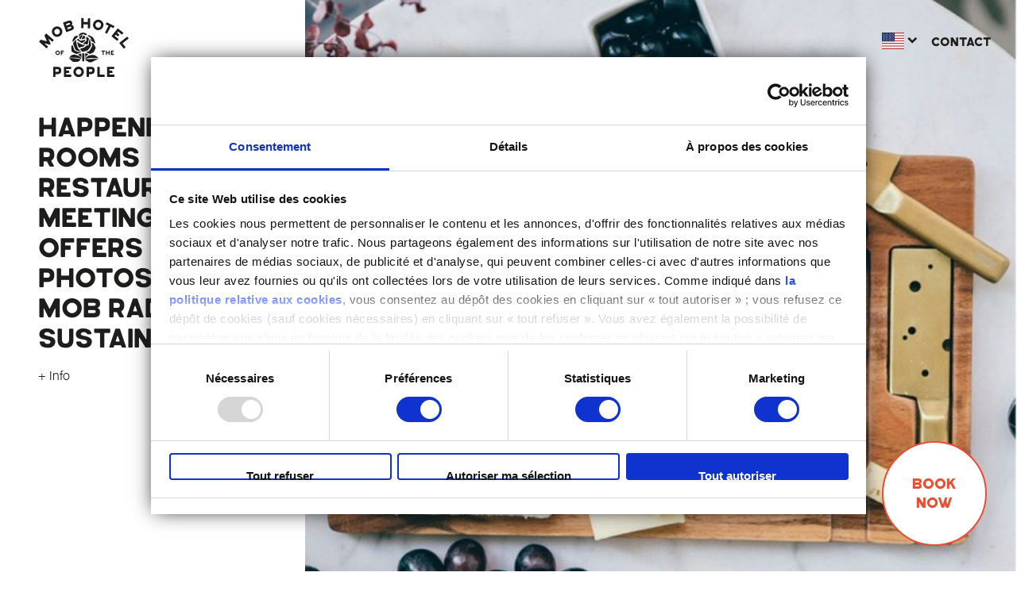

--- FILE ---
content_type: text/html; charset=UTF-8
request_url: https://www.mobhotel.com/lyon_en/diy-preparation-de-laits-vegetaux-fromage.html
body_size: 9792
content:
<!DOCTYPE html>
<html lang="en" class="lyon_en">
<head>
<meta charset="utf-8">
<title>DIY préparation de laits végétaux - fromage</title>
<meta name="description" content="Come discover different cheese alternatives, make your own vegan cheese ! 

15 €, no inscription." />
<meta name="keywords" content="MOB HOTEL PARIS, LYON, WASHINGTON" />
<meta name="robots" content="INDEX,FOLLOW"/>
<link rel="icon" href="https://www.mobhotel.com/media/favicon/default/mob-favicon-2023.png" type="image/x-icon" />
<link rel="shortcut icon" href="https://www.mobhotel.com/media/favicon/default/mob-favicon-2023.png" type="image/x-icon" />
<link rel="apple-touch-icon" href="https://www.mobhotel.com/skin/frontend/mobhotel/default/apple-touch-icon-2023_180.png">
<link rel="apple-touch-icon" sizes="152x152" href="https://www.mobhotel.com/skin/frontend/mobhotel/default/apple-touch-icon-2023_152.png">
<link rel="apple-touch-icon" sizes="180x180" href="https://www.mobhotel.com/skin/frontend/mobhotel/default/apple-touch-icon-2023_180.png">
<link rel="apple-touch-icon" sizes="167x167" href="https://www.mobhotel.com/skin/frontend/mobhotel/default/apple-touch-icon-2023_167.png">
<script>
	(function(w,d,s,l,i){w[l]=w[l]||[];w[l].push({'gtm.start':
	new Date().getTime(),event:'gtm.js'});var f=d.getElementsByTagName(s)[0],
	j=d.createElement(s),dl=l!='dataLayer'?'&l='+l:'';j.async=true;j.src=
	'https://www.googletagmanager.com/gtm.js?id='+i+dl;f.parentNode.insertBefore(j,f);
	})(window,document,'script','dataLayer','GTM-WFBS5K4');
</script>
<link rel="stylesheet" type="text/css" href="https://www.mobhotel.com/media/css_secure/92a73446247f30490b6052a025c3da54.css" media="all" />
<script type="text/javascript" src="https://www.mobhotel.com/media/js/9ec75aee2c178b17e1976bb0645fed26.js"></script>

<script type="text/javascript">
//<![CDATA[
Mage.Cookies.path     = '/';
Mage.Cookies.domain   = '.mobhotel.com';
//]]>
</script>
<meta name="viewport" content="width=device-width, initial-scale=1">
<meta http-equiv="x-ua-compatible" content="ie=edge">

<script type="text/javascript">
//<![CDATA[
optionalZipCountries = [];
//]]>
</script>
<script type="text/javascript">
    //<![CDATA[
    var AWACP_CONFIG = {
        mageVersion: '1.9.2.4',
        useProgress: 1,
        popupForAllProducts: 0,
        addProductConfirmationEnabled: 1,
        removeProductConfirmationEnabled: 1,
        dialogsVAlign: 'center',
        cartAnimation: 'opacity',
        addProductCounterBeginFrom: 0,
        removeProductCounterBeginFrom: 0,

                
        hasFileOption: false    };

    Event.observe(document, 'dom:loaded', function () {
        AW_AjaxCartPro.init(AWACP_CONFIG);
    });
    //]]>
</script>
<link rel="alternate" hreflang="fr" href="https://www.mobhotel.com/lyon/diy-preparation-de-laits-vegetaux-fromage.html" />
<link rel="alternate" hreflang="en" href="https://www.mobhotel.com/lyon_en/diy-preparation-de-laits-vegetaux-fromage.html" />
<link rel="alternate" hreflang="x-default" href="https://www.mobhotel.com/lyon/diy-preparation-de-laits-vegetaux-fromage.html" />
<script type="text/javascript">//<![CDATA[
        var Translator = new Translate([]);
        //]]></script><script id="Cookiebot" src="https://consent.cookiebot.com/uc.js" data-cbid="1bc007b4-e277-4a45-bb03-fbd246ae2a44" data-blockingmode="auto" type="text/javascript"></script>
<meta name="google-site-verification" content="buRV098r7ELM3O8nrO2dad817d4yt7Tg13ls7-4of3k" />
<meta name="google-site-verification" content="od2XXN6Il8mrgqSCpP6_4Kog6qKA4MYjKvFiKmW1i2s" />

<!-- TO REMOVE -->
<script>
    (function ($) {
        $(function () {
            $('.account-links__item').eq(0).remove();
            $('.myaccount-mobile').remove();
            $('.minicart-btn').remove();
        });
    })(jQuery);
</script>

<!--CSS-->
<style type="text/css">

/***masquer le prix info***/

.price-info{

display: none;

}

</style>

<style>
.product-detox .product-offer-cta { display: none; }
.product-detox .product-offer-cta.detox { display: block; }
</style>

<!-- Facebook Pixel Code -->
<script>
!function(f,b,e,v,n,t,s){
if(f.fbq)return;n=f.fbq=function(){n.callMethod?n.callMethod.apply(n,arguments):n.queue.push(arguments)};
if(!f._fbq)f._fbq=n;n.push=n;n.loaded=!0;n.version='2.0';
n.queue=[];t=b.createElement(e);t.async=!0;
t.src=v;s=b.getElementsByTagName(e)[0];
s.parentNode.insertBefore(t,s)
}(window,document,'script','https://connect.facebook.net/en_US/fbevents.js');
fbq('init', '486002772306549');
fbq('track', 'PageView');
</script>
<noscript><img height="1" width="1" src="https://www.facebook.com/tr?id=486002772306549&ev=PageView&noscript=1"/></noscript>
<!-- End Facebook Pixel Code -->
</head>
<body class=" catalog-product-view body-events catalog-product-view product-diy-preparation-de-laits-vegetaux-fromage">
<noscript>
	<iframe src="https://www.googletagmanager.com/ns.html?id=GTM-WFBS5K4" height="0" width="0" style="display:none;visibility:hidden"></iframe>
</noscript>
<div class="wrapper">
        <noscript>
        <div class="global-site-notice noscript">
            <div class="notice-inner">
                <p>
                    <strong>JavaScript seems to be disabled in your browser.</strong><br />
                    You must have JavaScript enabled in your browser to utilize the functionality of this website.                </p>
            </div>
        </div>
    </noscript>
    <div class="page">
        

<header class="header-wrapper">
    <div class="burger-wrapper">
        <button class="burger-menu">
            <i class="icon-menu"></i>
        </button>
    </div>

    <a class="menu-overlay" href="javascript:void(0)"></a>

    <div class="logo-wrapper">
        <h1 class="home-logo">
            MOB Hotel                                        <a class="logo-mob-hotel" href="https://www.mobhotel.com/lyon_en/">
                    <svg version="1.1" id="Calque_1" xmlns="http://www.w3.org/2000/svg" x="0" y="0" viewBox="0 0 331.7 218.8" style="enable-background:new 0 0 331.7 218.8" xml:space="preserve"><style>.st0{fill:#1d1d1b}</style><path class="st0" d="M83.8 192.4c0 5.3-1.3 13.3-14.1 13.3h-5.8c-.5 0-1 .4-1 1v7.9c0 .7-.6 1.3-1.3 1.3h-5.7c-.7 0-1.3-.6-1.3-1.3v-34.2c0-.7.6-1.3 1.3-1.3h13.8c12.9 0 14.1 7.9 14.1 13.3zm-8.6 0c0-2.7-1.6-4.9-4.7-4.9h-6.6c-.5 0-1 .4-1 1v7.9c0 .5.4 1 1 1h6.6c3.1-.1 4.7-2.3 4.7-5zM118.9 207.5c.7 0 1.3.6 1.3 1.3v5.7c0 .7-.6 1.3-1.3 1.3H94.7c-.7 0-1.3-.6-1.3-1.3v-34.2c0-.7.6-1.3 1.3-1.3h23.4c.7 0 1.3.6 1.3 1.3v5.7c0 .7-.6 1.3-1.3 1.3h-15.4c-.5 0-1 .4-1 1v3.9c0 .5.4 1 1 1h8.6c.7 0 1.3.6 1.3 1.3v5.7c0 .7-.6 1.3-1.3 1.3h-8.6c-.5 0-1 .4-1 1v3.9c0 .5.4 1 1 1h16.2zM165.9 197.5c0 10.4-8.5 18.9-18.9 18.9-10.4 0-18.9-8.5-18.9-18.9 0-10.4 8.5-18.9 18.9-18.9 10.5 0 18.9 8.4 18.9 18.9zm-8.6 0c0-5.6-4.6-10.2-10.2-10.2s-10.2 4.6-10.2 10.2 4.6 10.2 10.2 10.2 10.2-4.6 10.2-10.2zM205.2 192.4c0 5.3-1.3 13.3-14.1 13.3h-5.8c-.5 0-1 .4-1 1v7.9c0 .7-.6 1.3-1.3 1.3h-5.7c-.7 0-1.3-.6-1.3-1.3v-34.2c0-.7.6-1.3 1.3-1.3h13.8c12.9 0 14.1 7.9 14.1 13.3zm-8.6 0c0-2.7-1.6-4.9-4.7-4.9h-6.6c-.5 0-1 .4-1 1v7.9c0 .5.4 1 1 1h6.6c3.1-.1 4.7-2.3 4.7-5zM223.2 206.5c0 .5.4 1 1 1h16.1c.7 0 1.3.6 1.3 1.3v5.7c0 .7-.6 1.3-1.3 1.3h-24.1c-.7 0-1.3-.6-1.3-1.3v-34.2c0-.7.6-1.3 1.3-1.3h5.7c.7 0 1.3.6 1.3 1.3v26.2zM275.8 207.5c.7 0 1.3.6 1.3 1.3v5.7c0 .7-.6 1.3-1.3 1.3h-24.1c-.7 0-1.3-.6-1.3-1.3v-34.2c0-.7.6-1.3 1.3-1.3H275c.7 0 1.3.6 1.3 1.3v5.7c0 .7-.6 1.3-1.3 1.3h-15.4c-.5 0-1 .4-1 1v3.9c0 .5.4 1 1 1h8.6c.7 0 1.3.6 1.3 1.3v5.7c0 .7-.6 1.3-1.3 1.3h-8.6c-.5 0-1 .4-1 1v3.9c0 .5.4 1 1 1h16.2zM78.8 128.1c0 4.4-3.6 8-8 8s-8-3.6-8-8 3.6-8 8-8 8 3.6 8 8zm-3.7 0c0-2.4-1.9-4.4-4.4-4.4-2.4 0-4.4 1.9-4.4 4.4 0 2.4 1.9 4.4 4.4 4.4 2.4 0 4.4-2 4.4-4.4zM85.9 135.4c0 .3-.3.6-.6.6h-2.4c-.3 0-.6-.3-.6-.6v-14.5c0-.3.3-.6.6-.6h10c.3 0 .6.3.6.6v2.4c0 .3-.3.6-.6.6h-6.5c-.2 0-.4.2-.4.4v1.7c0 .2.2.4.4.4h3.7c.3 0 .6.3.6.6v2.4c0 .3-.3.6-.6.6h-3.7c-.2 0-.4.2-.4.4v5zM243.1 123.3c0 .3-.3.6-.6.6h-3.9c-.2 0-.4.2-.4.4v11.1c0 .3-.3.6-.6.6h-2.4c-.3 0-.6-.3-.6-.6v-11.1c0-.2-.2-.4-.4-.4h-3.9c-.3 0-.6-.3-.6-.6v-2.4c0-.3.3-.6.6-.6h12.2c.2 0 .3.1.4.2.1.1.2.3.2.4v2.4zM259.3 120.3c.3 0 .6.3.6.6v14.5c0 .3-.3.6-.6.6h-2.4c-.3 0-.6-.3-.6-.6v-5.1c0-.2-.2-.4-.4-.4h-5.8c-.2 0-.4.2-.4.4v5.1c0 .3-.3.6-.6.6h-2.4c-.3 0-.6-.3-.6-.6v-14.5c0-.3.3-.6.6-.6h2.4c.3 0 .6.3.6.6v5.1c0 .2.2.4.4.4h5.8c.2 0 .4-.2.4-.4v-5.1c0-.3.3-.6.6-.6h2.4zM274.7 132.4c.3 0 .6.3.6.6v2.4c0 .3-.3.6-.6.6h-10.3c-.3 0-.6-.3-.6-.6v-14.5c0-.3.3-.6.6-.6h10c.3 0 .6.3.6.6v2.4c0 .3-.3.6-.6.6h-6.5c-.2 0-.4.2-.4.4v1.7c0 .2.2.4.4.4h3.7c.3 0 .6.3.6.6v2.4c0 .3-.3.6-.6.6h-3.7c-.2 0-.4.2-.4.4v1.7c0 .2.2.4.4.4h6.8zM28.4 59c.5-.6 1.3-.6 1.9-.1l25.8 22.5c.6.5.6 1.3.1 1.9l-3.8 4.3c-.5.6-1.3.6-1.9.1L39 77.6c-.2-.2-.5-.2-.7 0-.3.1-.4.4-.3.7l7.1 16.6c.2.5.1 1-.2 1.4L43 98.4c-.3.4-.9.5-1.4.4L24.3 94c-.3-.1-.5 0-.7.3-.1.2-.1.5.1.7l11.6 10.2c.6.5.6 1.3.1 1.9l-3.8 4.3c-.5.6-1.3.6-1.9.1L4 89c-.6-.5-.6-1.3-.1-1.9l5-5.8c.3-.4.9-.5 1.4-.4l20.3 5.4c.2.1.4 0 .6-.2s.2-.4.1-.6l-8.1-19.4c-.2-.5-.1-1 .2-1.4l5-5.7zM84.7 41.1c5.7 8.8 3.3 20.5-5.5 26.2-8.8 5.7-20.5 3.3-26.2-5.5-5.7-8.8-3.3-20.5 5.5-26.2 8.7-5.7 20.5-3.2 26.2 5.5zm-7.3 4.8c-3.1-4.7-9.5-6.1-14.2-3-4.7 3.1-6.1 9.5-3 14.2 3.1 4.7 9.5 6.1 14.2 3 4.8-3.1 6.1-9.5 3-14.2zM128.9 33.7c2.2 6.6-.3 10.7-9.6 13.9 0 0-11 3.7-16 5.4-.7.2-1.5-.1-1.7-.8l-11-32.4c-.2-.7.1-1.5.8-1.7 5.1-1.7 16-5.4 16-5.4 9.3-3.1 13.8-1.4 16 5.2 1.2 3.7.9 6.5-1.5 8.8-.2.2-.2.4-.2.6.1.2.3.4.5.4 3.5.3 5.5 2.4 6.7 6zm-26.4-5.3c.2.5.7.8 1.2.6l8.2-2.8c3-1 4.9-1.8 4-4.5-.9-2.6-3-2-5.9-1l-8.2 2.8c-.5.2-.8.7-.6 1.2l1.3 3.7zm18 6.9c-.9-2.6-3-2.1-5.9-1.1l-8.2 2.8c-.5.2-.8.7-.6 1.2l1.3 3.7c.2.5.7.8 1.2.6l8.2-2.8c2.8-1 4.8-1.8 4-4.4zM187.8 2.8c.7 0 1.3.6 1.3 1.4l-.6 34.2c0 .7-.6 1.3-1.4 1.3l-5.7-.1c-.7 0-1.3-.6-1.3-1.4l.2-12c0-.5-.4-1-.9-1l-13.7-.2c-.5 0-1 .4-1 .9l-.2 12c0 .7-.6 1.3-1.4 1.3l-5.7-.1c-.7 0-1.3-.6-1.3-1.4l.6-34.2c0-.7.6-1.3 1.4-1.3l5.7.1c.7 0 1.3.6 1.3 1.4l-.2 11.9c0 .5.4 1 .9 1l13.7.2c.5 0 1-.4 1-.9l.2-11.9c0-.7.6-1.3 1.4-1.3l5.7.1zM236.5 31.8c-2.6 10.1-13 16.2-23.1 13.6-10.1-2.6-16.2-13-13.6-23.1 2.6-10.1 13-16.2 23.1-13.6 10.2 2.6 16.3 13 13.6 23.1zm-8.4-2.2c1.4-5.5-1.9-11.1-7.3-12.5-5.5-1.4-11.1 1.9-12.5 7.3-1.4 5.5 1.9 11.1 7.3 12.5 5.5 1.5 11.1-1.8 12.5-7.3zM274 37.7c-.3.7-1.1.9-1.8.6l-8.2-4.1c-.5-.2-1.1 0-1.3.4L250.9 58c-.3.7-1.1.9-1.8.6L244 56c-.7-.3-.9-1.1-.6-1.8l11.8-23.4c.2-.5 0-1-.4-1.3l-8.2-4.1c-.7-.3-.9-1.1-.6-1.8l2.6-5.1c.3-.7 1.1-.9 1.8-.6l25.7 12.9c.3.2.6.4.7.8.1.3.1.7-.1 1l-2.7 5.1zM291.3 77.7c.6.5.7 1.3.2 1.9l-3.6 4.5c-.5.6-1.3.7-1.9.2l-18.9-15.2c-.6-.5-.7-1.3-.2-1.9l21.5-26.7c.5-.6 1.3-.7 1.9-.2L308.6 55c.6.5.7 1.3.2 1.9l-3.6 4.5c-.5.6-1.3.7-1.9.2l-12-9.7c-.4-.3-1-.3-1.3.1l-2.5 3.1c-.3.4-.3 1 .1 1.3l6.7 5.4c.6.5.7 1.3.2 1.9l-3.6 4.5c-.5.6-1.3.7-1.9.2l-6.7-5.4c-.4-.3-1-.3-1.3.1l-2.5 3.1c-.3.4-.3 1 .1 1.3l12.7 10.2zM307.1 93.3c-.4.3-.5.9-.2 1.3l10.1 12.6c.5.6.4 1.4-.2 1.9l-4.5 3.6c-.6.5-1.4.4-1.9-.2l-15.1-18.9c-.5-.6-.4-1.4.2-1.9l26.8-21.3c.6-.5 1.4-.4 1.9.2l3.6 4.5c.5.6.4 1.4-.2 1.9l-20.5 16.3zM159.9 64.6c-.2-.1-1.9-1.4-1.9-1.4s-3.9 3.8-5.3 5.3c-1.1 1.2-4.4 5.7-4.4 5.7l3.8 3.8c.3.3 2 1.9 2 1.9l2.4-4.8c.8-1.6 4.4-8.2 4.6-8.7l.5-.9c-.1.1-1.7-.9-1.7-.9z"/><path class="st0" d="M144.7 76.6s-1.8 1.6-2.1 2c-.2.2-1.4 2.7-1.4 2.7l5.4 3.9c1.4.8 2.5 2 3.9 2.9 2.8 1.7 8.9 5.1 8.9 5.1l11.7-8.2-.3-4.1s-7.1 1.5-7.6 1.7l-9.5 2.1s-3.9-3.3-4.3-3.8c-.5-.8-4.7-4.3-4.7-4.3z"/><path class="st0" d="M157.6 78v1.5s6.3-1.5 6.6-1.6c.5-.1 6.6-2 6.6-2s-.2-3.1-.4-4.2c-.1-.9-.4-3.5-.4-3.5s-3-1.3-4.2-1.9l-1.6-.6-6.6 12.3zM129 128s2.9 1.6 3.3 2l6.6 2.3 9.7-2.1 7.3-2.5-8.8-2.4c-2.5-.6-5.1-1.6-7.5-2.5 0 0-7.2-2.8-7.3-2.9l-3.3-8.7-4-11.5-2.6 2.4-2.2 2.1 1.2 19c0 .1 7.2 4.5 7.6 4.8z"/><path class="st0" d="m144.4 112.3-3.7-11.1-2.8-12.9c0-.2.8-7.9.8-7.9l-7.1 6.8-5.2 6.3 4.6 13.3 5.1 11.5s5.4 1.9 9.7 3.6l12.1 4.3-13.5-13.9zM188.4 132.5l12.6-5.8s1.5-2.8 2.2-4.1c2.1-3.8 6-12.2 6-12.2s-.5-1.4-.7-1.9c0 0-1.4-2.7-2-4-1.6-3.3-3.3-6.7-5.3-9.9l-.2-.3s-4-1.7-4.8-2l-2.2-.7s2.8 10.7 2.6 11.8c-.1.5-3.3 5.8-4.5 8.1-2.1 3.8-4.2 7.7-7.3 10.7-1.4.5-11 4.2-11 4.2l14.6 6.1z"/><path class="st0" d="m165 99.4-4.1-.4c.2 0-2.7-.8-2.7-.8l-7.1-3.7-9.3-6s1.2 7.5 1.8 9.7c.2.7 3.8 11.5 3.8 11.5l13.2-3.2 5.5-2 4.6-4.3-5.7-.8zM162.5 94.9s8.2 2.3 8.6 2.4c.3 0 8.6.4 8.6.4s1.6-5.4 1.7-5.9c.5-1.9.8-3.9 1.1-5.7.1-.7.2-1.5.4-2.2l1.3-8.7s-3.4-1.9-5-2.6c-.6-.3-4.9-3-4.9-3s.6 7.1.7 8l1 6.7-13.5 10.6zM170.6 144.6c.8-1 5-5 7.2-7.3 1.3-.9 5.1-3.2 5.2-3.4-2.2-1.1-7.2-3.1-9.4-3.8l-2.7-.9-.3 9.6v5.8zM167.8 136.5c-.1-1.7-.2-5.9-.2-5.9l-3.7-1.2-3.7 1.2s-.1 17.9-.2 22.4v5.9l7.5.3s.1-10.9.3-13.5c.3-3.2.1-6.2 0-9.2zM150.1 139s7.6 6.2 7.7 6.2l-.8-6.7.1-7.2-4.1.5s-3.3.8-3.4.8l-4.5 2 5 4.4z"/><path class="st0" d="M180 119.6s8.1-10.4 8.6-11.3l3.9-6.1s-2.7-18.1-3.4-20.5l-1.6-5.7-1 3.3c-.3.8-1.4 7.1-1.5 8.3 0 0-1.6 13.6-2 13.6l-7 .3s-6.7 6.3-8 7c-2.2.8-16.2 5.6-16.2 5.6l4.3 5.8c1 1.2 5.5 5.2 5.5 5.2l18.4-5.5zM125.7 89.3l10.4-10.8 7.4-7.8s.6-4.2.7-5c-.9.2-7.4 1.3-7.4 1.3-.8.3-5.4 2.7-5.6 2.9 0 0-4.2 7.7-4.5 8.1 0 0-2 5-2 5.2.1 0 1 6.1 1 6.1zM147.3 70.5l2.8-2.6c1.6-1.5 6.2-5.5 6.8-6.1l9.1-.4c.5.2 7.7 3.3 7.7 3.3s3.9-1.8 4.3-2c-.5-.5-4.8-5-5.5-5.8-.5-.1-4.9-1.3-6.5-1.8-1.1.1-8.3.6-10.8 1.1-1.2.9-5.4 4.4-6.4 5.1-.3.9-1.5 9.2-1.5 9.2z"/><path class="st0" d="M183.7 63.8c-.1.1-4.7 2.7-4.7 2.7s11.7 6.7 11.9 7.8l2.9 11.8c.3.3 6.2 2.9 6.3 2.9l5.8 6.4c.4-1.4.9-2.8 1.5-4.1-.6-1.8-1.2-3.6-1.7-5.4-.3-.7-2.4-5.4-2.5-5.7 0 0-2.4-4-2.7-5.2-.6-.8-4.3-4.8-4.5-5.1-.3-.1-11.4-5.5-12.3-6.1zM143.9 160.9c-.2.3 6.2-3.5 6.2-3.5l5.6-5.6-18.4-3.3c.2 0-12.9-.9-12.9-.9l-13.1.8c.1.6 11.3 9.1 15.3 12.7l17.3-.2zM113.5 146.1c2.9-.3 19.4-.4 21.7-.3 2.4 0 22.1 4 22.1 4-.5-1.2-1-3-1.2-3.6-.2-.5-6.4-5.1-8.5-6.4-1.3-.4-4.2-2-5.5-2.4l-9.2-2.6-10 1.2s-6.8 5-9.8 10.2c.2-.1.4-.1.4-.1zM196.6 150.4s-24.7 1-27.7 1.4l3.6 3.5c2.7 1.7 12.5 7.3 12.5 7.3l8.7-.3 24.8-11.9h-21.9zM211.3 140.2l-7.8-3.7s-7.8-.7-7.7-.7l-11.9 2.2-11.3 7.4-3.2 4.4c6.5-.9 21-3 21-3l12.4.8s16.7.4 16.8.4l-8.3-7.8z"/></svg>
                </a>
                    </h1>
    </div>

    <div class="nav-wrapper">
        <nav class="nav-wrapper__nav">
            <ul class="nav-primary">
                <li class="level0 no-desktop">
                    <a class="nav-primary__a" href="https://www.mobhotel.com/lyon_en/">Home</a>
                </li>
                
    <li  class="level0 nav-1 first"><a href="https://www.mobhotel.com/lyon_en/happenings.html" class="nav-primary__a level0 ">Happenings</a></li><li  class="level0 nav-2"><a href="https://www.mobhotel.com/lyon_en/chambres.html" class="nav-primary__a level0 ">Rooms</a></li><li  class="level0 nav-3"><a href="https://www.mobhotel.com/lyon_en/restaurant-bio.html" class="nav-primary__a level0 ">Restaurant</a></li><li  class="level0 nav-4"><a href="https://www.mobhotel.com/lyon_en/meeting.html" class="nav-primary__a level0 ">Meeting</a></li><li  class="level0 nav-5"><a href="https://www.mobhotel.com/lyon_en/offres.html" class="nav-primary__a level0 ">Offers</a></li><li  class="level0 nav-6"><a href="https://www.mobhotel.com/lyon_en/photos.html" class="nav-primary__a level0 ">Photos</a></li><li  class="level0 nav-7"><a href="https://www.mobhotel.com/lyon_en/mob-radio.html" class="nav-primary__a level0 ">MOB Radio</a></li><li  class="level0 nav-8 last"><a href="https://www.mobhotel.com/lyon_en/sustainability.html" class="nav-primary__a level0 ">Sustainability</a></li>                <li class="level0 no-desktop myaccount-mobile">
                    <a class="nav-primary__a" href="https://www.mobhotel.com/lyon_en/customer/account/">My account</a>
                </li>
                <li class="level0 no-desktop">
                    <a class="nav-primary__a" href="https://www.mobhotel.com/lyon_en/contact-mobhotel/">Contact</a>
                </li>

                <li class="level0 parent more-infos-link">
                    <a href="javascript:void(0)" class="nav-primary__a level0 has-children more-infos-link__a">
                        + Info<span class="has-child-picto"><i class="icon-right-open-big"></i></span>
                    </a>
                    <ul class="level0 more-infos-link__ul">
    <li class="leve1 nav-primary-back"><a href="javascript:void(0)" class="nav-primary-back__link level1"><i class="icon-left-open-big"></i> Back</a></li>
    <!--<li class="level1 more-infos-link__li"><a class="nav-primary__a level1" href="https://www.mobhotel.com/lyon_en/mob/">About MOB</a></li>-->
    <!--<li class="level1 more-infos-link__li"><a class="nav-primary__a level1" href="https://www.mobhotel.com/lyon_en/bienveillants.html/">Bienveillants</a></li>-->
    <!--<li class="level1 more-infos-link__li"><a class="nav-primary__a level1" href="https://www.mobhotel.com/lyon_en/seminars/">Meeting & Events</a></li>-->
    <li class="level1 more-infos-link__li"><a class="nav-primary__a level1" href="https://www.mobhotel.com/lyon_en/jobs.html/">Jobs</a></li>
    <li class="level1 more-infos-link__li"><a class="nav-primary__a" href="https://www.mobhotel.com/lyon_en/revue-presse/">They talk about us</a></li>
    <li class="level1 more-infos-link__li"><a class="nav-primary__a" href="https://www.mobhotel.com/lyon_en/acces.html/">Access</a></li>
    <li class="level1 more-infos-link__li"><a class="nav-primary__a level1" href="https://www.mobhotel.com/lyon_en/agences/">Press & agencies</a></li>
    <!--<li class="level1 more-infos-link__li"><a class="nav-primary__a level1" href="https://www.mobhotel.com/lyon_en/tarifs/">Rates</a></li>-->
    <!--<li class="level1 more-infos-link__li"><a class="nav-primary__a" href="https://www.mobhotel.com/lyon_en/presse/account/login/">Press Area</a></li>-->
</ul>                </li>
                            </ul>
        </nav>
    </div>

    <div class="nav-secondary">
        
<div class="nav-secondary__block language-wrapper">
    <div class="custom-select custom-select--language">
        <label for="mob-language"><i class="flag-icon flag-icon-en"></i></label>
        <select id="mob-language" onchange="window.location.href=this.value">
                                            <option value="https://www.mobhotel.com/lyon/diy-preparation-de-laits-vegetaux-fromage.html?___from_store=lyon_en">fr</option>
                                            <option value="https://www.mobhotel.com/lyon_en/diy-preparation-de-laits-vegetaux-fromage.html?___from_store=lyon_en" selected="selected">en</option>
                    </select>
        <i class="icon-down-open"></i>
    </div>
</div>


        <!-- Uncomment after eshop enabled -->
        <!--<div class="nav-secondary__block account-btn">
            <a href="javascript:void(0)" class="js-account-btn" title=""></a>
            <div class="account-links">
                <i class="icon-up-dir"></i>
                <ul class="account-links__list">
                    <li class="account-links__item">
                        <a href="" class="account-links__a"></a>
                    </li>
                                            <li class="account-links__item">
                            <a href="" class="account-links__a"></a>
                        </li>
                                    </ul>
            </div>
        </div>-->

        <div class="nav-secondary__block contact-link">
            <a href="https://www.mobhotel.com/lyon_en/contact-mobhotel/">Contact</a>
        </div>

        <div class="nav-secondary__block minicart-btn">
            
            <div class="header-minicart">
                

<a href="https://www.mobhotel.com/lyon_en/checkout/cart/" class="shopping-bag-link no-count">
    <i class="icon-basket"></i>
    <span class="count">0</span>
</a>

<div class="minicart-details">
    

<div id="header-cart" class="minicart-wrapper">
    <a class="minicart-close-btn" href="javascript:void(0)"><i class="icon-cancel"></i></a>

    <div id="minicart-error-message" class="minicart-message"></div>
    <div id="minicart-success-message" class="minicart-message"></div>

    <h3 class="minicart-details__h3">My cart</h3>

    <div class="minicart-items">
                                    <p class="minicart-empty">You have no items in your shopping cart.</p>
            </div>
</div>
</div>
            </div>
        </div>
    </div>
</header>
        <div class="main-container col1-layout">
            <div class="main">
                                <div class="col-main">
                                        <div id="messages_product_view"></div>
<div class="events-wrapper right-container-template">
	<div class="event-details">
		<figure class="event-details__figure">
			<img class="lazyload" data-sizes="auto" data-src="https://www.mobhotel.com/media/catalog/product/cache/5/small_image/800x/17f82f742ffe127f42dca9de82fb58b1/a/t/ateliersdiyfauxmage_05.jpg" alt="DIY préparation de laits végétaux - fromage" title="DIY préparation de laits végétaux - fromage" />		</figure>
        <div class="event-details-desc">
            <div class="event-details-desc__inner">
        		<h2 class="event-details__h2">DIY préparation de laits végétaux - fromage</h2>
                                                
                <div class="event-details__date">
                                           Jan 30, 2019 | 19h                                    </div>

                                    <div class="event-block__type">
                        Workshop                    </div>
                
                <div class="description">Come discover different cheese alternatives, make your own vegan cheese ! <br />
<br />
15 €, no inscription.</div>
            </div>
		</div>
	</div>
    </div>

<script type="text/javascript">
    var lifetime = 3600;
    var expireAt = Mage.Cookies.expires;
    if (lifetime > 0) {
        expireAt = new Date();
        expireAt.setTime(expireAt.getTime() + lifetime * 1000);
    }
    Mage.Cookies.set('external_no_cache', 1, expireAt);
</script>
    
<div class="fixed-btn-wrapper">
    <form name="GlobRes_Form" id="GlobRes_Form" class="fixed-btn-inner" method="GET" target="_blank" action="https://reservations.travelclick.com/110054">

        <div class="fixed-btn">
            <button type="submit" class="fixed-btn__button">Book<br />now</button>
        </div>

        

    </form>

</div>

<script>
    var AppFilters = (function ($) {

        function _scollBox () {
            if (window.matchMedia("(min-width: 980px)").matches) {

                var boxPosY = parseInt($('.fixed-btn-wrapper').offset().top + $('.fixed-btn-wrapper').height()),
                    footerPosY = parseInt($('.footer-container').offset().top - 10);

                if ( boxPosY >= footerPosY ) {
                    $('.fixed-btn-inner').css({
                        'position': "relative",
                        'transform': 'translate3d(0, -' + parseInt(boxPosY - footerPosY) + 'px, 0)',
                        '-webkit-transform': 'translate3d(0, -' + parseInt(boxPosY - footerPosY) + 'px, 0)'

                    })
                } else {
                    $('.fixed-btn-inner').removeAttr('style');
                }
            } else {
                $('.fixed-btn-inner').removeAttr('style');
            }
        }

        // PUBLIC

        function initialize () {
            _scollBox();
        }

        function resize () {
            _scollBox();
        }

        function scroll () {
            _scollBox();
        }

        return {
            initialize: initialize,
            scroll: scroll,
            resize: resize
        }

    })(jQuery);

    jQuery( window )
        .on('load', AppFilters.initialize )
        .on('scroll', AppFilters.scroll )
        .on('resize', AppFilters.resize );
</script>
                </div>
            </div>
        </div>
        <div class="footer-before-container"><div class="footer-newsletter-wrapper">
	<form action="https://www.mobhotel.com/lyon_en/advancednewsletter/index/presubscribe/" method="post" id="advancednewsletter-form-1">
        <label class="footer-newsletter-title" for="email_an">spark your curiosity</label>
        <div class="footer-newsletter-inputs">
			<input type="email" placeholder="Your email here to receive our newsletters" name="email" id="email_an" title="Sign up for our newsletter" class="footer-newsletter-input input-text required-entry validate-email" required />
            <button type="submit" class="footer-newsletter-button" onclick="advancednewsletterForm1.submit()"><i class="icon-right"></i></button>
        </div>
        <div class="input-box input-box--infos">
            <p class="input-box--infos__right"><a href="https://www.mobhotel.com/lyon_en/donnees-personnelles">Data protection act</a></p>
        </div>
	</form>
	<script type="text/javascript">
        //<![CDATA[
        var advancednewsletterForm1 = new VarienForm('advancednewsletter-form-1');
        //]]>
    </script>
</div></div>        
<div class="footer-certified">
    <!--<div class="certified-container">
<h3>MOB Is Certified Organic : AB&nbsp;95%, Ecocert Cosmos Organic, The Green&nbsp;Key</h3>
<p>Tomorrow, MOB will be a mission-driven company with social and environmental goals.</p>
<p>Focused on three areas: governance, staff, environment.</p>
</div>-->
<style>
    .certified-container-join { background-image: url(https://www.mobhotel.com/media/wysiwyg/logo/jointhemovement_b_2.png);background-repeat: no-repeat;background-position: center center;background-size: contain;min-height: 154px; }
    @media only screen and (max-width: 639px) {
        .certified-container-join { min-height: 84px; }
    }
</style>
<div class="certified-container-join"></div></div>
        
<div class="footer-container">
    <div class="footer-container__top_left">
        <div class="footer-block footer-block--iammob">
    <div style="max-width: 250px;padding-bottom: 30px;"><img src="https://www.mobhotel.com/media/wysiwyg/logo/bcorp_w.png" alt="bcorp" /></div>
    <h4 class="footer-block__h4">Become MOB</h4>
    <p>MOB HOTEL is growing into a cooperative movement</p>
    <p>If you want to create your own MOB HOTEL and belong to our movement,<br class="no-mobile"/> just write to us and tell us about your project, we will tell you how to become MOB.</p>
    <p><a href="/cdn-cgi/l/email-protection#254740464a4840484a4765484a474d4a5140490b464a48"><span class="__cf_email__" data-cfemail="5f3d3a3c30323a32303d1f32303d37302b3a33713c3032">[email&#160;protected]</span></a></p>
</div>    </div>
    <div class="footer-container__top_right">
        <div class="find_mob">
            <div class="footer-block footer-block--findmob">
    <h4 class="footer-block__h4">Find MOB HOTEL</h4>
    <p> 3-star Hotel  <br /> 
        55 quai Rambaud<br />
        69 002 LYON
    </p>
    <p><a href="tel:+33458555588">+33 4 58 55 55 88</a></p>
    <p>
        A 5-minute walk to the Musée des Confluences<br />
        A 2-minute walk to Le Sucre et la Sucrière
    </p>
    <p><a class="mailto_footer" href="/cdn-cgi/l/email-protection#e28a878e8e8d9283908b91a28f8d808a8d96878ecc818d8f"><span class="__cf_email__" data-cfemail="4f272a2323203f2e3d263c0f22202d27203b2a23612c2022">[email&#160;protected]</span></a></p>
</div>

<script data-cfasync="false" src="/cdn-cgi/scripts/5c5dd728/cloudflare-static/email-decode.min.js"></script><script>
    document.addEventListener("DOMContentLoaded", function(e) {
        if( window.location.href.includes('seminars') ) {
            var mailto = document.getElementsByClassName("mailto_footer")[0];
            mailto.href = 'mailto:events.lyon@mobhotel.com';
            mailto.textContent = "events.lyon@mobhotel.com";
        }
    });
</script>        </div>
        <div class="footer-social">
            <ul class="footer-social__list">
    
    <li class="footer-social__item"><a href="//www.instagram.com/mobhotel/">Instagram</a></li>
<li class="footer-social__item"><a href="//www.tiktok.com/@mobhotel.mobhouse">Tiktok</a></li>
<li class="footer-social__item"><a href="//www.linkedin.com/company/mob-hotel/">LinkedIn</a></li>
    <!--<li class="footer-social__item"><a href="//www.youtube.com/channel/UChPOq4FklYwrn9laGpR2mBw">Youtube</a></li>-->
</ul>            <nav class="footer-nav">
    <ul class="footer-nav__ul">
        <!--<li class="footer-nav__li"><a href="https://www.mobhotel.com/lyon_en/recruitment/">Jobs</a></li>-->
        <li class="footer-nav__li"><a href="https://www.mobhotel.com/lyon_en/cgv/">Terms & conditions</a></li>
        <li class="footer-nav__li"><a href="https://www.mobhotel.com/lyon_en/mentions-legales/">Legals</a></li>
    </ul>
</nav>        </div>
    </div>
</div>
<div class="footer-end">
    
<div class="store-switcher-wrapper">
    <ul>
                                    <li><a href="https://www.mobhotel.com/paris_en/">Paris</a></li>
                <li class="selected"><a href="https://www.mobhotel.com/lyon_en/">Lyon</a></li>
                <li><a href="https://www.mobhotel.com/cannes_en/">Cannes</a></li>
                <li><a href="https://www.mobhotel.com/bordeaux_en/">Bordeaux</a></li>
                <!--<li><a href="">Washington DC</a></li>-->
            
            </ul>
</div>
</div>
                

<div id="acp-overlay" class="ajaxcartpro-box-hide"></div>
<div id="ajaxcartpro-progress" class="ajaxcartpro-box-hide">
            <div class="ajax-cart-loader">
            <i class="icon-spin1"></i>
        </div>
        <p>Please wait...</p>
</div>
<div id="ajaxcartpro-add-confirm" class="ajaxcartpro-box-hide">
    <span class="ajaxcartpro_btn-close-popin aw-acp-continue"><i class="icon-cancel"></i></span>
    <div class="ajaxcartpro-add-confirm-content">
    <div class="ajaxcartpro-item"> 
        
        <p class="ajaxcart-pro-productname">

          {{if product.getParentProduct().name}}

              {{var product.getParentProduct().name}}<br/>

          {{else}}

             {{var product.name}}<br/>

          {{/if}}

            <span>a été ajouté à votre panier</span>
        </p>
    </div>
</div>    <div class="ajaxcartpro_btn-box">
        <a class="aw-acp-continue mob-cta mob-cta--inv" href="">Continue Shopping</a>
        <a class="aw-acp-checkout mob-cta" href="https://www.mobhotel.com/lyon_en/checkout/cart/" >Go to cart</a>
    </div>
</div>
<div id="ajaxcartpro-remove-confirm" class="ajaxcartpro-box-hide">
    <span class="ajaxcartpro_btn-close-popin aw-acp-continue"><i class="icon-cancel"></i></span>
    
<br />

                    <p class="uppercase">Product successfully removed</p>
</div>
<div id="acp-configurable-block"></div>    </div>
</div>
<script type="application/ld+json">
{
  "@context": "http://schema.org",
  "@type": "Organization",
  "url": "http://www.mobhotel.com",
  "logo": "http://www.mobhotel.com/media/logo/logo-search-google.jpg"
}
</script>

<!-- Script start -->
<script src="https://cdn.quicktext.im/widget.min.js" data-license="95pwc-GIti"></script>
<noscript>
<a href="https://www.quicktext.im/" title="Hotel AI Chabot and Guest Communication">Quicktext hotel chatbot</a>
</noscript>
<!-- Script end --><script defer src="https://static.cloudflareinsights.com/beacon.min.js/vcd15cbe7772f49c399c6a5babf22c1241717689176015" integrity="sha512-ZpsOmlRQV6y907TI0dKBHq9Md29nnaEIPlkf84rnaERnq6zvWvPUqr2ft8M1aS28oN72PdrCzSjY4U6VaAw1EQ==" data-cf-beacon='{"version":"2024.11.0","token":"ac50aaa3cde7435bb90725d282b6bc7e","r":1,"server_timing":{"name":{"cfCacheStatus":true,"cfEdge":true,"cfExtPri":true,"cfL4":true,"cfOrigin":true,"cfSpeedBrain":true},"location_startswith":null}}' crossorigin="anonymous"></script>
</body>
</html>


--- FILE ---
content_type: text/css
request_url: https://www.mobhotel.com/media/css_secure/92a73446247f30490b6052a025c3da54.css
body_size: 21781
content:
/*! normalize.css v8.0.0 | MIT License | github.com/necolas/normalize.css */

/* Document
   ========================================================================== */

/**
 * 1. Correct the line height in all browsers.
 * 2. Prevent adjustments of font size after orientation changes in iOS.
 */

html {
  line-height: 1.15; /* 1 */
  -webkit-text-size-adjust: 100%; /* 2 */
}

/* Sections
   ========================================================================== */

/**
 * Remove the margin in all browsers.
 */

body {
  margin: 0;
}

/**
 * Correct the font size and margin on `h1` elements within `section` and
 * `article` contexts in Chrome, Firefox, and Safari.
 */

h1 {
  font-size: 2em;
  margin: 0.67em 0;
}

/* Grouping content
   ========================================================================== */

/**
 * 1. Add the correct box sizing in Firefox.
 * 2. Show the overflow in Edge and IE.
 */

hr {
  box-sizing: content-box; /* 1 */
  height: 0; /* 1 */
  overflow: visible; /* 2 */
}

/**
 * 1. Correct the inheritance and scaling of font size in all browsers.
 * 2. Correct the odd `em` font sizing in all browsers.
 */

pre {
  font-family: monospace, monospace; /* 1 */
  font-size: 1em; /* 2 */
}

/* Text-level semantics
   ========================================================================== */

/**
 * Remove the gray background on active links in IE 10.
 */

a {
  background-color: transparent;
}

/**
 * 1. Remove the bottom border in Chrome 57-
 * 2. Add the correct text decoration in Chrome, Edge, IE, Opera, and Safari.
 */

abbr[title] {
  border-bottom: none; /* 1 */
  text-decoration: underline; /* 2 */
  text-decoration: underline dotted; /* 2 */
}

/**
 * Add the correct font weight in Chrome, Edge, and Safari.
 */

b,
strong {
  font-weight: bolder;
}

/**
 * 1. Correct the inheritance and scaling of font size in all browsers.
 * 2. Correct the odd `em` font sizing in all browsers.
 */

code,
kbd,
samp {
  font-family: monospace, monospace; /* 1 */
  font-size: 1em; /* 2 */
}

/**
 * Add the correct font size in all browsers.
 */

small {
  font-size: 80%;
}

/**
 * Prevent `sub` and `sup` elements from affecting the line height in
 * all browsers.
 */

sub,
sup {
  font-size: 75%;
  line-height: 0;
  position: relative;
  vertical-align: baseline;
}

sub {
  bottom: -0.25em;
}

sup {
  top: -0.5em;
}

/* Embedded content
   ========================================================================== */

/**
 * Remove the border on images inside links in IE 10.
 */

img {
  border-style: none;
}

/* Forms
   ========================================================================== */

/**
 * 1. Change the font styles in all browsers.
 * 2. Remove the margin in Firefox and Safari.
 */

button,
input,
optgroup,
select,
textarea {
  font-family: inherit; /* 1 */
  font-size: 100%; /* 1 */
  line-height: 1.15; /* 1 */
  margin: 0; /* 2 */
}

/**
 * Show the overflow in IE.
 * 1. Show the overflow in Edge.
 */

button,
input { /* 1 */
  overflow: visible;
}

/**
 * Remove the inheritance of text transform in Edge, Firefox, and IE.
 * 1. Remove the inheritance of text transform in Firefox.
 */

button,
select { /* 1 */
  text-transform: none;
}

/**
 * Correct the inability to style clickable types in iOS and Safari.
 */

button,
[type="button"],
[type="reset"],
[type="submit"] {
  -webkit-appearance: button;
}

/**
 * Remove the inner border and padding in Firefox.
 */

button::-moz-focus-inner,
[type="button"]::-moz-focus-inner,
[type="reset"]::-moz-focus-inner,
[type="submit"]::-moz-focus-inner {
  border-style: none;
  padding: 0;
}

/**
 * Restore the focus styles unset by the previous rule.
 */

button:-moz-focusring,
[type="button"]:-moz-focusring,
[type="reset"]:-moz-focusring,
[type="submit"]:-moz-focusring {
  outline: 1px dotted ButtonText;
}

/**
 * Correct the padding in Firefox.
 */

fieldset {
  padding: 0.35em 0.75em 0.625em;
}

/**
 * 1. Correct the text wrapping in Edge and IE.
 * 2. Correct the color inheritance from `fieldset` elements in IE.
 * 3. Remove the padding so developers are not caught out when they zero out
 *    `fieldset` elements in all browsers.
 */

legend {
  box-sizing: border-box; /* 1 */
  color: inherit; /* 2 */
  display: table; /* 1 */
  max-width: 100%; /* 1 */
  padding: 0; /* 3 */
  white-space: normal; /* 1 */
}

/**
 * Add the correct vertical alignment in Chrome, Firefox, and Opera.
 */

progress {
  vertical-align: baseline;
}

/**
 * Remove the default vertical scrollbar in IE 10+.
 */

textarea {
  overflow: auto;
}

/**
 * 1. Add the correct box sizing in IE 10.
 * 2. Remove the padding in IE 10.
 */

[type="checkbox"],
[type="radio"] {
  box-sizing: border-box; /* 1 */
  padding: 0; /* 2 */
}

/**
 * Correct the cursor style of increment and decrement buttons in Chrome.
 */

[type="number"]::-webkit-inner-spin-button,
[type="number"]::-webkit-outer-spin-button {
  height: auto;
}

/**
 * 1. Correct the odd appearance in Chrome and Safari.
 * 2. Correct the outline style in Safari.
 */

[type="search"] {
  -webkit-appearance: textfield; /* 1 */
  outline-offset: -2px; /* 2 */
}

/**
 * Remove the inner padding in Chrome and Safari on macOS.
 */

[type="search"]::-webkit-search-decoration {
  -webkit-appearance: none;
}

/**
 * 1. Correct the inability to style clickable types in iOS and Safari.
 * 2. Change font properties to `inherit` in Safari.
 */

::-webkit-file-upload-button {
  -webkit-appearance: button; /* 1 */
  font: inherit; /* 2 */
}

/* Interactive
   ========================================================================== */

/*
 * Add the correct display in Edge, IE 10+, and Firefox.
 */

details {
  display: block;
}

/*
 * Add the correct display in all browsers.
 */

summary {
  display: list-item;
}

/* Misc
   ========================================================================== */

/**
 * Add the correct display in IE 10+.
 */

template {
  display: none;
}

/**
 * Add the correct display in IE 10.
 */

[hidden] {
  display: none;
}

/* LIGHT */
@font-face {
  font-family: 'HelveticaNeue-Light';
  src: url('https://www.mobhotel.com/skin/frontend/mobhotel/default/fonts/HelveticaNeue-Light.eot?#iefix') format('embedded-opentype'),  url('https://www.mobhotel.com/skin/frontend/mobhotel/default/fonts/HelveticaNeue-Light.woff') format('woff'), url('https://www.mobhotel.com/skin/frontend/mobhotel/default/fonts/HelveticaNeue-Light.ttf')  format('truetype'), url('https://www.mobhotel.com/skin/frontend/mobhotel/default/fonts/HelveticaNeue-Light.svg#HelveticaNeue-Light') format('svg');
  font-weight: normal;
  font-style: normal;
}


/* LIGHT ITALIC */
@font-face {
  font-family: 'HelveticaNeue-LightItalic';
  src: url('https://www.mobhotel.com/skin/frontend/mobhotel/default/fonts/HelveticaNeue-LightItalic.eot?#iefix') format('embedded-opentype'),  url('https://www.mobhotel.com/skin/frontend/mobhotel/default/fonts/HelveticaNeue-LightItalic.woff') format('woff'), url('https://www.mobhotel.com/skin/frontend/mobhotel/default/fonts/HelveticaNeue-LightItalic.ttf')  format('truetype'), url('https://www.mobhotel.com/skin/frontend/mobhotel/default/fonts/HelveticaNeue-LightItalic.svg#HelveticaNeue-LightItalic') format('svg');
  font-weight: normal;
  font-style: normal;
}


/* BOLD */
@font-face {
  font-family: 'HelveticaNeue-CondensedBold';
  src: url('https://www.mobhotel.com/skin/frontend/mobhotel/default/fonts/HelveticaNeue-CondensedBold.eot?#iefix') format('embedded-opentype'),  url('https://www.mobhotel.com/skin/frontend/mobhotel/default/fonts/HelveticaNeue-CondensedBold.otf')  format('opentype'),
	     url('https://www.mobhotel.com/skin/frontend/mobhotel/default/fonts/HelveticaNeue-CondensedBold.woff') format('woff'), url('https://www.mobhotel.com/skin/frontend/mobhotel/default/fonts/HelveticaNeue-CondensedBold.ttf')  format('truetype'), url('https://www.mobhotel.com/skin/frontend/mobhotel/default/fonts/HelveticaNeue-CondensedBold.svg#HelveticaNeue-CondensedBold') format('svg');
  font-weight: normal;
  font-style: normal;
}


/* 2024 Refont + Cannes */
@font-face {
    font-family : 'Geovano Sans' ;
    src : url('https://www.mobhotel.com/skin/frontend/mobhotel/default/fonts/GeovanoSansRegular.otf') format('opentype');
    font-weight : normal ;
    font-style : normal ;
}


/* Karlito : AkzidenzGroteskBE-BoldCn */
@font-face {
    font-family: 'AkzidenzGroteskBE-BoldCn';
    src: url('https://www.mobhotel.com/skin/frontend/mobhotel/default/fonts/AkzidenzGroteskBE-BoldCn.eot?#iefix') format('embedded-opentype'),  url('https://www.mobhotel.com/skin/frontend/mobhotel/default/fonts/AkzidenzGroteskBE-BoldCn.otf')  format('opentype'),
    url('https://www.mobhotel.com/skin/frontend/mobhotel/default/fonts/AkzidenzGroteskBE-BoldCn.woff') format('woff'), url('https://www.mobhotel.com/skin/frontend/mobhotel/default/fonts/AkzidenzGroteskBE-BoldCn.ttf')  format('truetype'), url('https://www.mobhotel.com/skin/frontend/mobhotel/default/fonts/AkzidenzGroteskBE-BoldCn.svg#AkzidenzGroteskBE-BoldCn') format('svg');
    font-weight: normal;
    font-style: normal;
}


/* Karlito : AkzidenzGroteskBE-BoldEx */
@font-face {
    font-family: 'AkzidenzGroteskBE-BoldEx';
    src: url('https://www.mobhotel.com/skin/frontend/mobhotel/default/fonts/AkzidenzGroteskBE-BoldEx.eot?#iefix') format('embedded-opentype'),  url('https://www.mobhotel.com/skin/frontend/mobhotel/default/fonts/AkzidenzGroteskBE-BoldEx.otf')  format('opentype'),
    url('https://www.mobhotel.com/skin/frontend/mobhotel/default/fonts/AkzidenzGroteskBE-BoldEx.woff') format('woff'), url('https://www.mobhotel.com/skin/frontend/mobhotel/default/fonts/AkzidenzGroteskBE-BoldEx.ttf')  format('truetype'), url('https://www.mobhotel.com/skin/frontend/mobhotel/default/fonts/AkzidenzGroteskBE-BoldEx.svg#AkzidenzGroteskBE-BoldEx') format('svg');
    font-weight: normal;
    font-style: normal;
}


@font-face {
  font-family: 'mob-icons';
  src: url('https://www.mobhotel.com/skin/frontend/mobhotel/default/fonts/mob-icons.eot?90751322');
  src: url('https://www.mobhotel.com/skin/frontend/mobhotel/default/fonts/mob-icons.eot?90751322#iefix') format('embedded-opentype'),
       url('https://www.mobhotel.com/skin/frontend/mobhotel/default/fonts/mob-icons.woff2?90751322') format('woff2'),
       url('https://www.mobhotel.com/skin/frontend/mobhotel/default/fonts/mob-icons.woff?90751322') format('woff'),
       url('https://www.mobhotel.com/skin/frontend/mobhotel/default/fonts/mob-icons.ttf?90751322') format('truetype'),
       url('https://www.mobhotel.com/skin/frontend/mobhotel/default/fonts/mob-icons.svg?90751322#mob-icons') format('svg');
  font-weight: normal;
  font-style: normal;
}

@font-face {
    font-family: 'Font Awesome 5 Brands';
    font-style: normal;
    font-weight: normal;
    font-display: auto;
    src: url("https://www.mobhotel.com/skin/frontend/mobhotel/default/fonts/fa-solid-900.eot");
    src: url("https://www.mobhotel.com/skin/frontend/mobhotel/default/fonts/fa-solid-900.eot?#iefix") format("embedded-opentype"), url("https://www.mobhotel.com/skin/frontend/mobhotel/default/fonts/fa-solid-900.woff2") format("woff2"), url("https://www.mobhotel.com/skin/frontend/mobhotel/default/fonts/fa-solid-900.woff") format("woff"), url("https://www.mobhotel.com/skin/frontend/mobhotel/default/fonts/fa-solid-900.ttf") format("truetype"), url("https://www.mobhotel.com/skin/frontend/mobhotel/default/fonts/fa-solid-900.svg#fontawesome") format("svg");
}

.fab {
    font-family: 'Font Awesome 5 Brands';
}

[class^="icon-"]:before, [class*=" icon-"]:before {
    font-family: "mob-icons";
    font-style: normal;
    font-weight: normal;
    speak: none;

    display: inline-block;
    text-decoration: inherit;
    width: auto;
    /*margin-right: .2em;*/
    text-align: center;
    /* opacity: .8; */

    /* For safety - reset parent styles, that can break glyph codes*/
    font-variant: normal;
    text-transform: none;

    /* fix buttons height, for twitter bootstrap */
    line-height: 1em;

    /* Animation center compensation - margins should be symmetric */
    /* remove if not needed */
    /*margin-left: .2em;*/

    /* you can be more comfortable with increased icons size */
    /* font-size: 120%; */

    /* Font smoothing. That was taken from TWBS */
    -webkit-font-smoothing: antialiased;
    -moz-osx-font-smoothing: grayscale;

    /* Uncomment for 3D effect */
    /* text-shadow: 1px 1px 1px rgba(127, 127, 127, 0.3); */
}

.icon-right-open-big:before { content: '\e800'; } /* '' */
.icon-left-open-big:before { content: '\e801'; } /* '' */
.icon-down-open-big:before { content: '\e802'; } /* '' */
.icon-up-open-big:before { content: '\e803'; } /* '' */
.icon-down-open:before { content: '\e804'; } /* '' */
.icon-left-open:before { content: '\e805'; } /* '' */
.icon-right-open:before { content: '\e806'; } /* '' */
.icon-up-open:before { content: '\e807'; } /* '' */
.icon-cancel:before { content: '\e808'; } /* '' */
.icon-search:before { content: '\e809'; } /* '' */
.icon-calendar:before { content: '\e80a'; } /* '' */
.icon-right:before { content: '\e80b'; } /* '' */
.icon-ipad:before { content: '\e80c'; } /* '' */
.icon-account-logo:before { content: '\e80d'; } /* '' */
.icon-left:before { content: '\e80e'; } /* '' */
.icon-up:before { content: '\e80f'; } /* '' */
.icon-ok:before { content: '\e810'; } /* '' */
.icon-down:before { content: '\e811'; } /* '' */
.icon-other-bed:before { content: '\e81f'; } /* '' */
.icon-cosmetics:before { content: '\e820'; } /* '' */
.icon-air-bed:before { content: '\e821'; } /* '' */
.icon-desk-safe:before { content: '\e822'; } /* '' */
.icon-vinyl:before { content: '\e823'; } /* '' */
.icon-queen-size-bed:before { content: '\e825'; } /* '' */
.icon-surprise:before { content: '\e826'; } /* '' */
.icon-secure:before { content: '\e827'; } /* '' */
.icon-shipping:before { content: '\e828'; } /* '' */
.icon-down-dir:before { content: '\e82a'; } /* '' */
.icon-up-dir:before { content: '\e82b'; } /* '' */
.icon-left-dir:before { content: '\e82c'; } /* '' */
.icon-right-dir:before { content: '\e82d'; } /* '' */
.icon-spin1:before { content: '\e830'; } /* '' */
.icon-basket:before { content: '\e831'; } /* '' */
.icon-attach:before { content: '\e832'; } /* '' */
.icon-facebook:before { content: '\f09a'; } /* '' */
.icon-menu:before { content: '\f0c9'; } /* '' */
.icon-youtube-play:before { content: '\f16a'; } /* '' */
.icon-instagram:before { content: '\f16d'; } /* '' */
.icon-wifi:before { content: '\e900'; }
.icon-fridge:before { content: '\e901'; }
.icon-heart:before { content: '\e902'; }
.icon-fresh:before { content: '\e903'; }


body {
    font-size: 1rem;
}

body, button, input, optgroup, select, textarea {
    line-height: 1.6;
    /*letter-spacing: .035em;*/
}

/* CTA */
.mob-cta {
    font-size: 1.1rem;
}

/* Heading */

h1, .h1 {
    font-size: 2rem;
    line-height: 1.2;
}

h2, .h2 {
    font-size: 2rem;
    line-height: 1.2;
}

h3, .h3 {
    font-size: 2rem;
    line-height: 1.2;
}

h4, .h4 {
    font-size: 1.8rem;
    line-height: 1.2;
}

h5, .h5 {
    font-size: 1.4rem;
    line-height: 1.2;
}

@media only screen and (min-width: 980px) {
    h1, .h1 {
        font-size: 2.2rem;
    }

    h2, .h2 {
        font-size: 2.2rem;
    }

    h3, .h3 {
        font-size: 2.2rem;
    }

    h4, .h4 {
        font-size: 2rem;
    }

    h5, .h5 {
        font-size: 1.8rem;
    }
}

/*
    HEADER
 */

.logo-wrapper,
.logo-wrapper h1 {
    font: 0/0 a;
}

/* icon */
.flag-icon {
    font-size: 1.25em;
    line-height: 1em;
}
.icon-spin1:before {
    font-size: 1.4em;
}

.language-wrapper select {
    font-size: 1.2em;
}

.account-links .icon-up-dir:before {
    font-size: 1.5em;
}

.nav-wrapper {
    font-size: 1.15em;
}

.nav-primary-back__link {
    font-size: .925em;
}

.icon-menu:before {
    font-size: 3em;
}


/*
    NAV
 */

@media only screen and (min-width: 980px) {
    .nav-primary__a {
        font-size: 2.2rem;
        line-height: 1.1;
    }
    .nav-primary ul[class^=level].more-infos-link__ul {
        font-size: .75rem;
    }
    .more-infos-link .nav-primary__a {
        font-family: "HelveticaNeue-Light", "Helvetica Neue", Helvetica, Arial, sans-serif;
        font-size: 1rem;
        line-height: 1.2;
    }
}


/*
    Booking Box
 */

.fixed-btn__button,
.fixed-btn-event {
    font-size: 1rem;
    line-height: normal;
}

@media only screen and (min-width: 980px) {

    .fixed-btn__button {
        font-size: 1.2rem;
    }
    .body-karlito .fixed-btn__button {
        font-size: 1.1rem;
    }
}

/*
    Footer
 */

.footer-certified .certified-container h3,
.footer-block__h4,
.footer-social__item a {
    font-size: 1.55rem;
    line-height: 1.2;
}

.footer-newsletter-title {
    font-size: 1.55rem;
}

@media only screen and (min-width: 980px) {
    .footer-newsletter-title {
        font-size: 2.2rem;
    }
}

.footer-newsletter-button i:before {
    font-size: 1.5rem;
}

.store-switcher-wrapper ul li a {
    font-size: 1.1rem;
}

/*@media only screen and (max-width: 979px) {
    .custom-select--language i:before {
        font-size: 1em;
    }
}

@media only screen and (max-width: 639px) {
    .footer-block p, .footer-nav__li {
        font-size: 1.2em;
    }
    .access-infos__block, .access-nearby__block {
        font-size: 1.2em;
    }
}*/


/*
    Homepage
 */

.slider-press-blockquote__quote {
    font-size: 2rem;
    line-height: 1.2;
}

.slider-press-blockquote__cite {
    font-size: 1.5rem;
}

.home-block.infos .info .desc h3 {
    font-size: 2.4rem;
}

@media only screen and (min-width: 980px) {
    .slider-press-blockquote__quote {
        font-size: 2.2rem;
    }
    .home-block.infos .info .desc h3 {
        font-size: 3.4rem;
    }
}

.scroll-bottom__picto:before {
    font-size: 2.5em;
}

/*
    indev
 */

.indev .header-image .city,
.indev .link-contact {
    font-size: 2.5rem;
    line-height: 3rem;
}

@media only screen and (min-width: 980px) {
    .indev .header-image .city,
    .indev .link-contact {
        font-size: 3.75rem;
        line-height: 4rem;
    }
}


/*
    FAQ
 */

.faq h3 {
    font-size: 1.55rem;
}

h4.faqQuestion {
    font-size: 1.55rem;
}

.cms-index-index h4.faqQuestion {
    font-size: 1.55rem;
}


/*
    Prehome 2023
 */

.body-prehome .prehome-actions button,
.body-prehome .prehome-actions h2,
.body-prehome .prehome-actions h2 span.lnk {
    font-size: 3.8rem;
    line-height: 2.2rem;
}

@media only screen and (min-width: 980px) and (max-width: 1279px){
    .body-prehome .prehome-actions h2 {
        font-size: 3rem;
        line-height: 2rem;
    }
}

.body-prehome .prehome-actions button span,
.body-prehome .prehome-actions h2 span {
    font-size: 2.2rem;
}

.body-prehome .soon {
    font-size: 1.5rem;
}

.body-prehome  .soon span {
    font-size: 1.8rem;
}

.body-prehome .fixed-btn__button.opened:hover {
    background-color: #fff;
}

body.video_played .video_close {
    font-size: 12px;
}

@media only screen and (max-width: 979px) {
    .body-prehome .prehome-actions button,
    .body-prehome .prehome-actions h2,
    .body-prehome .prehome-actions h2 span.lnk {
        font-size: 2rem;
        line-height: .9;
    }
    .body-prehome .prehome-actions button span,
    .body-prehome .prehome-actions h2 span {
        font-size: 1.1rem;
    }
    .body-prehome .soon {
        font-size: 1rem;
    }
    .body-prehome .soon span {
        font-size: 1.2rem;
    }
}

.body-prehome .dispatch-block__small {
    font-size: .4em;
}

.body-prehome .hide-content-btn .icon-cancel:before {
    font-size: 4em;
}

.body-prehome .fixed-btn-content__title {
    font-size: 2.25em;
}

.body-prehome .fixed-btn-content__list {
    font-size: 1.75em;
    line-height: normal;
}

@media only screen and (min-width: 871px) {
    .body-prehome  .fixed-btn-content__title, .fixed-btn-content__a {
        font-size: 2.2rem;
    }
    .body-prehome  .fixed-btn-content__list {
        font-size: 2.95em;
    }
}

.body-prehome  .popstart-wrapper .popstart-inner .close .icon-close:before {
    font-size: 1.6em;
}

.body-prehome  #console {
    font-size: 13px;
}


/*
    Happening
 */

.block-layered-nav .actions.back i {
    font-size: .75em;
}

.block-layered-nav dl dt,
.block-layered-nav .actions.back a {
    font-size: 2.2rem;
    line-height: 1.1;
}

.block-layered-nav .actions.back,
.event-block__h2,
.block-layered-nav dl dd li,
.event-details__date,
.event-block__type {
    font-size: 1.65rem;
    line-height: 1.1;
}

.previously a {
    font-size: 2.2rem;
}

@media only screen and (max-width: 979px) {
    .block-layered-nav dl dt {
        font-size: 1.25rem;
    }

    .block-layered-nav dl dd li,
    .block-layered-nav dl dd li a {
        font-size: 1.25rem;
        line-height: 1.1;
    }
}

/*
    Rooms
 */

.room-feature__block h4 {
    font-size: 1rem;
}

.room-features__icon:before {
    font-size: 2.75rem;
}

.product-price-wrapper {
    font-size: 1.1rem;
}

.product-price-wrapper .price-box,
.product-price-wrapper .old-price {
    font-size: 1rem;
}


/*
    Offres
 */

.product-offer-content__h2 {
    margin-bottom: 0;
}
.product-offer-content .title .price-from {
    font-size: 2em;
}


/*
    Karlito
 */

.karlito .area-2 button.action,
.karlito .area-5 button.action,
.karlito .area-2 a.resa.action {
    font-size: 2rem;
    line-height: 3rem;
}

@media only screen and (min-width: 980px) {
    .karlito .area-2 button.action,
    .karlito .area-5 button.action,
    .karlito .area-2 a.resa.action {
        font-size: 2.5rem;
    }
}

.karlito .area .area-right .content p.mob,
.karlito .area .area-right .content p.schedule {
    font-size: 2rem;
}

.karlito .area .area-right .content p,
.karlito .area .area-right .content p.days {
    font-size: 1.25rem;
    line-height: 1.2;
}


/*
    Access
 */

.access-nearby__h3 {
    font-size: 1.5rem;
}

.access-infos__block h4 {
    font-size: 1.25rem;
}

/*
    Press Article
 */

.press-article__title {
    font-size: 1rem;
}

.press-article__date {
    font-size: .85rem;
}


/*
    MOB About
 */

.mob-about-nav h2 {
    line-height: 1.1;
}


/*
    No route
 */

.no-route-block h2,
.no-route-block h3 {
    font-size: 1.5rem;
}
/* ============================================ *
 * FORMS - COMMON
 * ============================================ */

button, input[type=reset], input[type=button], input[type=submit], input[type=checkbox], input[type=radio], select {
    -webkit-box-sizing: border-box;
    box-sizing: border-box;
}

input[type=email], input[type=search], input[type=number], input[type=password], input[type=tel], input[type=text] {
    -webkit-appearance: none;
    -moz-appearance: none;
    appearance: none;
}

button, optgroup, input[type=email], input[type=search], input[type=number], input[type=password], input[type=tel], input[type=text], select, textarea {
    border-radius: 0;
    border: 0;
    border-bottom: 1px solid #1D1D1B;
    font-size: 16px;
    padding: 4px 0;
    max-width: 100%;
}

@media only screen and (min-width: 980px) {
    button, input[type=email], input[type=search], input[type=number], input[type=password], input[type=tel], input[type=text], select, textarea {
        font-size: 15px;
    }
}

button {
    border: 0;
    cursor: pointer;
    padding: 0;
    height: 34px;
}

select, textarea {
    border-radius: 0;
}

textarea {
    width: 100%;
}

/* -------------------------------------------- *
 * Placeholder
 */

::-webkit-input-placeholder {
    color: #d4d4d4;
    font-size: 1em;
    opacity: .7;
    line-height: 24px;
}

::-moz-placeholder {
    color: #d4d4d4;
    font-size: 1em;
    opacity: .7;
}

:-ms-input-placeholder {
    color: inherit;
    font-size: 1em;
    font-family: "HelveticaNeue-LightItalic", "Helvetica Neue", Helvetica, Arial, sans-serif;
    opacity: .7;
}

:-moz-placeholder {
    color: inherit;
    font-size: 1em;
    font-family: "HelveticaNeue-LightItalic", "Helvetica Neue", Helvetica, Arial, sans-serif;
    opacity: .7;
}


/* ERROR */

.onestepcheckout-error, .validation-advice {
    font-family: "HelveticaNeue-LightItalic", "Helvetica Neue", Helvetica, Arial, sans-serif;
    margin-top: 4px;
    margin-bottom: 8px;
    font-size: .925em;
    color: red;
    text-align: left;
}

.onestepcheckout-error a {
    text-decoration: underline;
}

/* CUSTOM SELECT */

.custom-select {
    position: relative;
    display: inline-block;
    padding: .25em 0;
    border: 0;
    background-color: inherit;
    border-bottom: 1px solid #1D1D1B;
}

.custom-select select {
    border: none;
    padding: 0 1em 0 0;
    position: relative;
    z-index: 1;
    width: 100%;
    -webkit-box-shadow: none;
    box-shadow: none;
    background-image: none;
    background-color: inherit;
    -webkit-appearance: none;
    -moz-appearance: none;
    appearance: none;
}

.custom-select i {
    position: absolute;
    right: .4em;
    top: 2px;
}

.custom-select i:before {
    font-size: .8em;
}

/* CUSTOM RADIO/CHECKBOX */

.custom-input {
    position: relative;
    cursor: pointer;
    -webkit-user-select: none;
    -moz-user-select: none;
    -ms-user-select: none;
    user-select: none;
    padding-left: 1.85em;
}

.custom-input input {
    position: absolute;
    opacity: 0;
    cursor: pointer;
}

.checkmark {
    position: absolute;
    top: 0;
    left: 0;
    height: 16px;
    width: 16px;
    background-color: transparent;
    border-style: solid;
    border-width: 1px;
}

.custom-input--radio .checkmark {
    border-radius: 50%;
    top: 2px;
}

.checkmark:after {
    content: "";
    position: absolute;
    display: none;
}

.custom-input input:checked~.checkmark:after {
    display: block;
}

.custom-input .checkmark:after {
    top: 2px;
    left: 2px;
    width: 10px;
    height: 10px;
}

.custom-input.custom-input--radio .checkmark:after {
    border-radius: 50%;
}

.custom-input+.custom-input {
    margin-left: 1.25em;
}

/* MOB FORMS */

.required {
    position: relative;
    top: -4px;
}

.input-box {
    position: relative;
    margin-bottom: .85em;
}

.input-box--submit, .input-box--footer {
    margin-top: 1.85em;
}

@media only screen and (min-width: 980px) {
    .input-box--footer {
        margin: 2.75em auto;
        max-width: 288px;
    }
}

.input-box--submit .mob-cta {

}

.input-box--submit .mob-cta+.mob-cta {
    margin-top: 1.25em;
}

.input-box:not(.input-box--labelvisible) label {
    display: none;
    margin-bottom: .25em;
}

.input-box .custom-select {
    width: 100%;
}

.input-box input[type=text], .input-box input[type=password], .input-box input[type=email], .input-box input[type=number], .input-box input[type=tel] {
    width: 100%;
}

.input-box input[type=checkbox]+label, .input-box input[type=radio]+label {
    display: inline-block;
    margin-bottom: 0;
    margin-left: .55em;
}

.input-box--file {
    cursor: pointer;
}

.input-box--file [type="file"] {
    cursor: pointer;
    z-index: 10;
    opacity: 0;
    position: absolute;
    top: 0;
    left: 0;
    right: 0;
}

/* DOB */

.dob-fields:after {
    content: '';
    display: table;
    clear: both;
}

.dob-day, .dob-month, .dob-year {
    width: 31%;
    float: left;
    margin-right: 3.5%;
}

.newsletter-wrapper .dob-day, .newsletter-wrapper .dob-month, .newsletter-wrapper .dob-year {
    float: right;
}

.dob-day.fr {
    float: left;
}

.dob-year {
    margin-right: 0;
}

/* TITLE */

.customer-title .custom-input--radio {
    display: inline-block;
    margin-right: 1.25em;
}

/* DATE PICKER */

.mob-datepicker {
    position: relative;
}

.mob-datepicker .icon-calendar {
    position: absolute;
    right: 1em;
    bottom: .3em;
}

.mob-datepicker__input {
    position: relative;
    cursor: pointer;
    z-index: 10;
}

.mob-datepicker .ui-datepicker-trigger {
    display: none;
}

.ui-datepicker {
    display: none;
    border: solid 1px;
    background-color: inherit;
    margin-top: .4em;
    padding: 1em;
}

.ui-datepicker-header {
    position: relative;
}

.ui-datepicker-title {
    font-size: 1.25em;
    padding-top: .2em;
    padding-bottom: .2em;
    text-transform: uppercase;
    text-align: center;
}

.ui-datepicker-next, .ui-datepicker-prev {
    cursor: pointer;
    position: absolute;
    top: .5em;
    right: .35em;
    font-size: 2.5em;
    line-height: 0;
}

.ui-datepicker-next .ui-icon, .ui-datepicker-prev .ui-icon {
    opacity: 0;
}

.ui-datepicker-prev {
    left: .35em;
    right: auto;
}

.ui-datepicker-next.ui-state-disabled, .ui-datepicker-prev.ui-state-disabled {
    opacity: 0;
}

.ui-datepicker-next:after {
    content: ">";
    font-size: .45em;
}

.ui-datepicker-prev:before {
    content: "<";
    font-size: .45em;
}

.ui-datepicker-calendar {
    width: 100%;
}

.ui-datepicker-calendar th, .ui-datepicker-calendar td {
    text-align: center;
    padding: .5em;
}

.ui-datepicker-calendar th {
    text-transform: uppercase;
}

.ui-state-default {
    padding: .25em;
    border-style: solid;
    border-width: 2px;
    border-color: transparent;
}

.ui-state-disabled {
    opacity: .35;
}

.ui-datepicker-today {
    text-decoration: underline;
}

/* FB BUTTON */

.facebook-connect {
    width: 100%;
}

/* PERSONAL DATA LINK / REQUIRED FIELD */

.input-box--infos {
    padding-top: .75em;
    margin-bottom: 0;
    font-size: .825em;
}

.input-box--infos a {
    /* text-decoration: underline; */
}

.input-box--infos:after {
    content: '';
    display: table;
    clear: both;
}

.input-box--infos__left {
    float: left;
    width: 48%;
    text-align: left;
}

.input-box--infos__right {
    float: right;
    text-align: right;
    width: 48%;
}
.meeting-space select, .participants-meeting select{
    width: 85%!important;
}
.meeting-space, .participants-meeting{
    margin: 0;
    width: 100%;
}

.validation-advice{
    margin-top: 0%!important;
}

/* ============================================ *
 * Base Styles
 * ============================================ */

@-ms-viewport {
    width: device-width;
}

@-o-viewport {
    width: device-width;
}

@viewport {
    width: device-width;
}

html {
    -webkit-box-sizing: border-box;
    box-sizing: border-box;
}

*, *::before, *::after {
    -webkit-box-sizing: inherit;
    box-sizing: inherit;
}

body, button, input, optgroup, select, textarea {
    font-family: "HelveticaNeue-Light", "Helvetica Neue", Helvetica, Arial, sans-serif;
    font-weight: normal;
    background-color: transparent;
    color: inherit;
}

a {
    color: inherit;
}

a, a:hover {
    text-decoration: none;
}

a:focus, button:focus, input:focus, optgroup:focus, select:focus, textarea:focus {
    outline: 0;
}

ol, ul {
    list-style: none;
    margin: 0;
    padding: 0;
}

img, video {
    height: auto;
    max-width: 100%;
}

figure {
    margin: 0;
}

figure img {
    display: block;
    margin-left: auto;
    margin-right: auto;
}

table {
    border-collapse: collapse;
}

fieldset {
    border: 0;
}

p {
    margin-top: .25em;
    margin-bottom: 1.25em;
}

i, em, address, .italic {
    font-family: "HelveticaNeue-LightItalic", "Helvetica Neue", Helvetica, Arial, sans-serif;
    font-weight: normal;
}

b, strong, .bold {
    font-family: "Geovano Sans", "HelveticaNeue-CondensedBold", "Helvetica Neue", Helvetica, Arial, sans-serif;
    font-weight: 400;
}

/* ============================================ *
 * Typography
 * ============================================ */

h1, .h1 {
    font-family: "Geovano Sans", "HelveticaNeue-CondensedBold", "Helvetica Neue", Helvetica, Arial, sans-serif;
    font-weight: 400;
    position: relative;
    margin: 0;
    margin-bottom: 20px;
    text-transform: uppercase;
    text-align: center;
}

h2, .h2 {
    font-family: "Geovano Sans", "HelveticaNeue-CondensedBold", "Helvetica Neue", Helvetica, Arial, sans-serif;
    font-weight: 400;
    margin: 0;
    margin-bottom: 16px;
    text-transform: uppercase;
}

h3, .h3 {
    font-family: "Geovano Sans", "HelveticaNeue-CondensedBold", "Helvetica Neue", Helvetica, Arial, sans-serif;
    font-weight: 400;
    margin: 0;
    margin-bottom: 14px;
    text-transform: uppercase;
}

h4, .h4 {
    font-family: "Geovano Sans", "HelveticaNeue-CondensedBold", "Helvetica Neue", Helvetica, Arial, sans-serif;
    font-weight: 400;
    margin: 0;
    margin-bottom: 12px;
    text-transform: uppercase;
}

h5, .h5 {
    font-family: "Geovano Sans", "HelveticaNeue-CondensedBold", "Helvetica Neue", Helvetica, Arial, sans-serif;
    font-weight: 400;
    margin: 0;
    margin-bottom: 10px;
    text-transform: uppercase;
}

.fixed-btn-content__title,
.nav-primary__a,
.account-btn, .contact-link,
.link-contact a,
.slider-press-blockquote,
.cart-details__price,
.category-text .room-details__size,
.job-desc .recruitment-qty,
.room-details__size,
.mob-about-nav h2,
.indev .header-image,
.block-layered-nav .actions.back,
.block-layered-nav dl,
.event-block__h2,
.event-details__date,
.event-block__type,
.previously a,
.people-block .people-block__infos .short,
.people-block__type,
.catalog-out-of-stock,
.product-config-label,
.catalog-quick-buy-btn,
.mob-cta--buy,
.product-offer-content .title .price-from,
.product-price-wrapper,
.product-sku,
.ajaxcart-pro-productname,
.mob-cta--minicart,
.mob-cta--checkout,
.pages__ol .current,
.recruitment-qty,
.fixed-btn__button, .fixed-btn-event,
.mob-cta,
.footer-newsletter-title,
.footer-certified .certified-container h3,
.footer-block__h4,
.footer-social__item a,
.store-switcher-wrapper ul li a {
    font-family: "Geovano Sans", "HelveticaNeue-CondensedBold", "Helvetica Neue", Helvetica, Arial, sans-serif;
    font-weight: 400;
}

/* Lazy load */

.lazyload, .lazyloading {
    opacity: 0;
}

.lazyloaded {
    opacity: 1;
    -webkit-transition: opacity 200ms;
    transition: opacity 200ms;
}

/* ============================================ *
 * CONTAINER
 * ============================================ */

.wrapper, .page {
    background-color: inherit;
    height: 100%;
}

.wrapper {
    -webkit-transition: -webkit-transform .5s;
    transition: -webkit-transform .5s;
    transition: transform .5s;
    transition: transform .5s, -webkit-transform .5s;
}

.main-container {
    padding-top: 57.23px;
}

@media only screen and (min-width: 980px) {
    .wrapper {
        max-width: 2100px;
        margin-left: auto;
        margin-right: auto;
    }

    .main-container {
        padding-top: 0;
        min-height: 700px;
        min-width: 1024px;
    }

    .right-container-template {
        text-align: center;
        width: 70%;
        margin-left: auto;
    }
}

@media only screen and (min-width: 1400px) {
    .right-container-template {
        width: 72%;
    }
}

@media only screen and (min-width: 1700px) {
    .right-container-template {
        width: 78%;
    }
}

.main:after {
    content: '';
    display: table;
    clear: both;
}

.col-main:after {
    content: '';
    display: table;
    clear: both;
}

/* ============================================ *
 * COLUMN LAYOUT
 * ============================================ */

@media only screen and (min-width: 980px) {
    .col-left {
        float: right;
        width: 30%;
    }
    .col-left+.col-main {
        float: right;
        width: 70%;
    }
}

/* ============================================ *
 * Messages
 * ============================================ */

.messages {
    position: fixed;
    z-index: 1000;
    font-size: 1.05em;
    padding: 1.45em 2em 1.15em;
    text-align: center;
    text-transform: uppercase;
    font-family: "HelveticaNeue-CondensedBold", "Helvetica Neue", Helvetica, Arial, sans-serif;
    left: 0;
    right: 0;
    bottom: 0;
}

/* ============================================ *
 * Helpers
 * ============================================ */

.a-center, .align-center {
    text-align: center;
}

.a-right, .align-right {
    text-align: right;
}

.a-left, .align-left {
    text-align: left;
}

.no-display, .hidden {
    display: none !important;
}

.nobr, .nowrap {
    white-space: nowrap;
}

.uppercase {
    text-transform: uppercase;
}

.underline {
    text-decoration: underline;
}

.no-mobile {
    display: none !important;
}

.big-icons:before {
    display: inline-block;
    margin: 0;
    font-size: 102px;
}

@media only screen and (min-width: 980px) {
    .no-mobile {
        display: block !important;
    }
    .no-desktop {
        display: none !important;
    }
    .big-icons:before {
        font-size: 132px;
    }
}

/* SWIPER OVERRIDE */

.swiper-container--mob .swiper-button-next,
.swiper-container--mob .swiper-button-prev {
    background-image: none;
    width: auto;
    height: auto;
    padding: .5em 0;
}

.swiper-container .swiper-button-prev:before,
.swiper-container .swiper-button-next:before {
    font-size: 3em;
}

.swiper-container--mob .swiper-button-next {
    right: 0;
}

.swiper-container--mob .swiper-button-prev {
    left: 0;
}

.swiper-container--mob .swiper-button-next.swiper-button-disabled,
.swiper-container--mob .swiper-button-prev.swiper-button-disabled {
    display: none;
}

.swiper-container--mob .swiper-pagination-bullet {
    width: 1em;
    height: 1em;
    background-color: transparent;
    border-style: solid;
    border-width: 2px;
    opacity: 1;
}


.swiper-container--mob.swiper-container-horizontal>.swiper-pagination-bullets .swiper-pagination-bullet {
    margin: 0 .55em;
}

.swiper-container--mob.swiper-container-horizontal>.swiper-pagination-bullets, .swiper-container--mob.swiper-pagination-custom, .swiper-pagination-fraction {
    bottom: 1em;
}

/* ============================================ *
 * Cookies
 * ============================================ */

#cookie-law {
    position: fixed;
    z-index: 1000;
    left: 0;
    right: 0;
    bottom: 0;
    padding: 1em 3em 0 4%
}

.cookie-law__txt {
    max-width: 720px;
    margin-left: auto;
    margin-right: auto;
}

.cookie-law__close {
    cursor: pointer;
    position: absolute;
    top: 1.45em;
    right: 1em;
}

.cookie-law__close.ok {
    position: relative;
    top: 0;
    left: 6px;
}

.cookie-law__close i:before {
    font-size: 1.75em;
}

.icon-cancel {
    background: #e84427;
    color: #fff;
    padding: 2px 6px;
    border-radius: 3px;
    margin: 8px 0 0;
    display: inline-block;
}

.cookie-law__close .icon-cancel:before {
    content:none;
}

/* ============================================ *
 * FAQ Accordion
 * ============================================ */

.faq {
    width: 100%;
    padding: 6rem 3em;
    text-align: left;
}

.cms-index-index .faq {
    padding: 6rem;
}

.body-karlito .faq {
    padding: 6rem 0;
}

.faq ul li:first-child {
    border-top: 1px solid;
}

.faq ul li {
    border-bottom: 1px solid;
}

.faqQuestion {
    position: relative;
    padding: 1.5rem 0 1.5rem 0;
    cursor: pointer;
    margin: 0;
    overflow: hidden;
    width: 100%;
    text-transform: inherit;
    font-weight: bold;
    display: flex;
    align-items: center;
}

.cms-index-index .faqQuestion {
    font-family: "Helvetica Neue", Helvetica, Arial, sans-serif;
    justify-content: space-between;
}

.faqQuestion .text {
    padding-right: 30px;
}

.cms-index-index .faqQuestion .text {
    width: calc(100% - 50px);
}

.faqAnswer {
    -webkit-transition: all .5s;
    -moz-transition: all .5s;
    -ms-transition: all .5s;
    -o-transition: all .5s;
    transition: all .5s;
    max-height: 0;
    overflow: hidden;
    opacity: 0;
}

.faqAnswer .content {
    padding: 0 2rem 2rem 0;
}

.faqAnswer .content p {
    margin: 0;
}

.sign-container {
    width: 40px;
    height: 40px;
    display: flex;
    justify-content: center;
    align-items: center;
    border: 2px solid #1D1D1B;
    border-radius: 50%;
    position: relative;
}

.sign{
    position: relative;
    width: 20px;
    height: 20px;
}

.sign:before,
.sign:after{
    content: "";
    position: absolute;
    background-color: #1D1D1B;
    -webkit-transition: transform 0.25s ease-out;
    -moz-transition: transform 0.25s ease-out;
    -ms-transition: transform 0.25s ease-out;
    -o-transition: transform 0.25s ease-out;
    transition: transform 0.25s ease-out;
}

/* Vertical line */
.sign:before{
    top: 0;
    left: 50%;
    width: 2px;
    height: 100%;
    margin-left: -1px;
}

/* horizontal line */
.sign:after{
    top: 50%;
    left: 0;
    width: 100%;
    height: 2px;
    margin-top: -1px;
}

.open .sign:before { transform: rotate(90deg); }
.open .sign:after{ transform: rotate(180deg); }

@media only screen and (max-width: 979px) {
    .faq {
        padding: 3rem 1.5em;
    }
    .cms-index-index .faq {
        padding: 3rem;
    }
    .body-karlito .faq {
        padding: 3rem 1.5em;
    }
    .sign-container {
        width: 34px;
        height: 34px;
    }
    .sign {
        width: 18px;
        height: 18px;
    }
}

@media only screen and (max-width: 639px) {
    .cms-index-index .faq {
        padding: 3rem 1.5em;
    }
    .faqQuestion,
    .cms-index-index .faqQuestion {
        justify-content: space-between;
    }
    .faqQuestion .text {
        width: calc(100% - 50px);
    }
    .sign-container {
        width: 30px;
        height: 30px;
    }
    .sign {
        width: 16px;
        height: 16px;
    }
}
.mob-cta {
    height: auto;
    text-align: center;
    display: inline-block;
    padding: .2rem 1rem;
    text-transform: uppercase;
    border: 2px solid;
    border-radius: 50px;
}

.mob-cta:hover, .mob-cta:active, .mob-cta:focus {
    -webkit-transition: color .2s, background-color .2s;
    transition: color .2s, background-color .2s;
}

/***********
** GLOBAL **
***********/

body {
    color: #1D1D1B;
    background-color: #fff;
}

input:-webkit-autofill {
    -webkit-box-shadow: 0 0 0 30px white inset;
}

.catalog-out-of-stock,
.catalog-item-hover,
.job-hover__link,
.job-hover__link:hover,
.content-top-desc--white {
    color: #fff;
}

.minicart-details,
.account-links,
.content-top-desc--black,
select option {
    color: #1D1D1B;
}

.logo-mob-hotel path {
    fill: currentColor;
}

button,
input[type=email],
input[type=search],
input[type=number],
input[type=password],
input[type=tel],
input[type=text],
select,
textarea,
.upsell-wrapper__h3,
.checkmark {
    border-color: #1D1D1B;
}

.nav-primary__a,
.account-dashboard-nav__item,
.account-dashboard-table td,
.account-dashboard-table th,
.bienveillants-event,
.nav-primary-back__link,
.onestepcheckout-summary__item,
.account-dashboard__list,
.seminars-details__h4,
.seminars-summary-day,
.minicart-list__li {
    border-color: #d7d7d7;
}

.nav-primary ul[class^=level],
.catalog-quick-buy-btn,
.restaurant-block__h2,
.product-offer-content__h2,
.seminars_details__h3,
.rates-h2,
.breadcrumb-steps__li:before,
.account-login-wrapper__h2,
.access-infos-parking__h4,
#ajaxcartpro-progress,
#ajaxcartpro-add-confirm,
#ajaxcartpro-remove-confirm {
    background-color: #fff;
}

.slider-press-inner,
.mob-service__desc {
    background-color: rgba(0, 0, 0, .15);
    color: #fff;
}

.slider-press-inner:hover,
.mob-service__desc:hover {
    background-color: rgba(0, 0, 0, .35);
}


.menu-overlay,
#acp-overlay {
    background-color: rgba(0, 0, 0, .6);
}

.product-price-wrapper,
.account-links__list {
    color: #fff;
    background-color: #1D1D1B;
}

.nav-primary .active a,
.event-block__type,
.previously a,
.room-feature__block .room-features__icon:before,
.room-feature__block h4,
.room-details__size,
.product-offer-content .title .price-from,
.recruitment-qty,
.artist-title .title,
.history-content .item  {
    color: #d4d4d4;
}

@media only screen and (min-width: 980px) {
    .body-homepage .header-wrapper,
    .nav-primary ul[class^=level],
    .nav-wrapper {
        background-color: transparent;
    }
    .press-article__desc a {
        color: #fff;
    }
}

@media only screen and (min-width: 770px) {
    .photo-row__title {
        color: #fff;
    }
}


/**********************
** HOMEPAGE / EVENTS **
**********************/

@media only screen and (min-width: 980px) {
    .home-slide--black,
    .header-wrapper--black .nav-primary,
    .header-wrapper--black .nav-secondary__block,
    .header-wrapper--black .logo-wrapper,
    .header-wrapper--black .logo-wrapper {
        color: #1D1D1B;
    }

    .home-slide--white,
    .header-wrapper--white .nav-primary,
    .header-wrapper--white .nav-secondary__block,
    .header-wrapper--white .logo-wrapper {
        color: #fff;
    }
}

/**************************************
** MOB HOTEL PARIS LES PUCES #f05644 **
**************************************/

.footer-newsletter-button:hover,
.header-wrapper a:hover,
.header-wrapper a:active,
.header-wrapper a:focus,
.catalog-quick-buy-btn,
.pages__ol a:hover,
.pages__ol a:active,
.pages__ol a:focus,
.pages__ol .current,
.sy-controls,
.sy-pager,
.swiper-button-prev,
.swiper-button-next,
.reassurance-block__inner i,
.ajax-cart-loader,
.bienveillants-event__h4,
.scroll-bottom,
.discount-form__btn:hover,
.discount-form__cancel:hover,
.submit-search:hover {
    color: #DD592F;
}

.breadcrumb-steps__li.active:before,
.custom-input input:checked~.checkmark:after,
.swiper-pagination-bullet.swiper-pagination-bullet-active,
.sy-pager li a {
    background-color: #DD592F;
}

.fixed-btn__button {
    background-color: #fff;
    -webkit-transition: color .1s ease-out, background-color .1s ease-out;
    -moz-transition: color .1s ease-out, background-color .1s ease-out;
    -o-transition: color .1s ease-out, background-color .1s ease-out;
    transition: color .1s ease-out, background-color .1s ease-out;
}

.fixed-btn__button:hover {
    background-color: #e84427;
    color: #fff;
}

.footer-container,
.footer-end {
    background-color: #1D1D1B;
    color: #fff;
}

.fixed-btn-event {
    background-image: url("https://www.mobhotel.com/skin/frontend/mobhotel/default/images/fixed-btn_unplugged.png");
    color: #1D1D1B;
}

@media only screen and (min-width: 980px) {
    .press-article__desc a {
        background-color: rgba(29, 29, 27, .5);
    }
}

@media only screen and (min-width: 770px) {
    .photo-row__title {
        background-color: rgba(29, 29, 27, .5);
    }
}

.catalog-out-of-stock,
.catalog-item-hover,
.job-hover__link {
    background-color: rgba(221, 89, 47, .85);
}

.product-images-thumb.active,
.restaurant-block,
.event-details-desc__inner,
.product-offer-content,
.breadcrumb-steps__li.active:before,
.ui-state-active,
a.ui-state-default:hover,
.rates-wrapper__inner,
.seminars-details,
.account-login-wrapper__block,
.access-infos-parking,
.swiper-pagination-bullet {
    border-color: #DD592F;
}

.access-infos-parking {
    border-color: #1D1D1B;
}

.mob-cta {
    background-color: #fff;
    border-color: #1D1D1B;
}

.mob-cta:hover,
.mob-cta:active,
.mob-cta:focus {
    background-color: #1D1D1B;
    color: #fff;
}

/* FACEBOOK CONNECT */
html .mob-cta.facebook-connect {
    background-color: #3b5998;
    border-color: #3b5998;
}

html .mob-cta.facebook-connect:hover,
html .mob-cta.facebook-connect:active,
html .mob-cta.facebook-connect:focus {
    color: #3b5998;
}

/* NO ROUTE */
.body-no-route .no-route-wrapper {
    background-color: #FAF8F6;
}

.fixed-btn-content {
    background-color: #FAF8F6;
    color: #1D1D1B;
}

/*Default fixed button */
.fixed-btn__button {
    background-color: #fff;
    color: #E94F35;
    border: 2px solid #E94F35;
    -webkit-border-radius: 50%;
    -moz-border-radius: 50%;
    border-radius: 50%;
    -webkit-transition: color .1s ease-out, background-color .1s ease-out;
    -moz-transition: color .1s ease-out, background-color .1s ease-out;
    -o-transition: color .1s ease-out, background-color .1s ease-out;
    transition: color .1s ease-out, background-color .1s ease-out;
}

.body-no-route .header-wrapper,
.body-prehome .header-wrapper {
    background-color: transparent;
}

/* MESSAGES */
.messages {
    background-color: #e84427;
    color: #fff;
}

.error {
    color: #e84427;
}

.header-wrapper {
    padding-top: .6em;
    padding-bottom: .6em;
    text-align: center;
    position: fixed;
    top: 0;
    left: 0;
    right: 0;
    z-index: 100;
}

.header-wrapper:after {
    content: '';
    display: table;
    clear: both;
}

.burger-wrapper {
    position: absolute;
    left: 1em;
    top: .4em;
}

.nav-secondary {
    position: absolute;
    right: 1em;
    top: .7em;
}

.store-switcher-wrapper select {
    text-transform: uppercase;
}

.logo-wrapper {
    display: inline-block;
    vertical-align: top;
}

.home-logo {
    margin-bottom: 0;
}

.logo-mob-hotel {
    display: inline-block;
    vertical-align: top;
    width: 64px;
    height: auto;
    -webkit-transition: opacity .5s;
    transition: opacity .5s;
}

.nav-secondary__block {
    display: inline-block;
    text-transform: uppercase;
    margin-right: .2em;
    margin-left: .2em;
}

.nav-secondary__block:last-child {
    margin-right: 0;
}

.account-opened .account-links {
    display: block;
}

.account-btn, .contact-link {
    display: none;
}

@media only screen and (min-width: 980px) {
    .header-wrapper {
        border: 0;
        padding: 1.4em 3em;
        text-align: left;
        max-width: 2100px;
        margin-left: auto;
        margin-right: auto;
    }
    .body-prehome .header-wrapper {
        max-width: none;
    }
    .washington .header-wrapper {
        position:fixed;
    }
    .nav-secondary {
        top: 2em;
        right: 2em;
    }
    .account-btn, .contact-link {
        display: inline-block;
    }
    .logo-mob-hotel {
        width: 115px;
        height: auto;
    }
    .account-btn {
        position: relative;
        background-color: inherit;
        position: relative;
    }
    .account-links .icon-up-dir {
        position: absolute;
        top: 0;
        left: 45%;
        margin: auto;
    }

    .account-links {
        display: none;
        background-color: inherit;
        position: absolute;
        left: -4em;
        top: 1.85em;
        width: 196px;
        text-align: center;
        z-index: 10;
        padding-top: 1em;
    }
    .account-links__item {
        border-bottom: solid 1px;
    }
    .account-links__item:last-child {
        border-bottom: 0;
    }
    .account-links__a {
        display: inline-block;
        padding: .3em;
    }
}

/* Language */

.language-wrapper {
    position: relative;
    top: 2px;
}

.language-wrapper select {
    opacity: 0;
}

.custom-select--language {
    border: 0;
}

.custom-select--language .flag-icon {
    cursor: pointer;
    right: 1.2em;
    top: .35em;
}

/* FOOTER */

.footer-certified {
    background-color: #D6AC3C;
}

.footer-certified .certified-container {
    padding: 2em;
    text-align: center;
}

.footer-certified .certified-container h3 {
    text-transform: uppercase;
    color: #1D1D1B;
}

.footer-certified .certified-container p {
    margin: 0;
    padding: 0;
}

.footer-container {
    padding: 2.75em 1.5em;
    overflow: hidden;
}

.footer-container__top_left,
.footer-container__top_right {
    float: none;
    width: auto;
}

.footer-container__top_right {
    padding-top: 2rem;
}

.footer-container__bottom {
    clear: both;
}

.footer-block p {
    margin-bottom: 1em;
}

.footer-block p:last-child {
    margin-bottom: 0;
}

.footer-block__li {
    margin-bottom: .2em;
}

.footer-block__li:last-child {
    margin-bottom: 0;
}

@media only screen and (min-width: 980px) {
    .footer-container {
        padding: 4em 3em;
    }
    .footer-container__top_left {
        float: left;
        width: 40%;
    }
    .footer-container__top_right {
        float: right;
        width: 50%;
        padding-top: 0;
    }
    .footer-block__h4 {
        margin-bottom: 30px;
    }
    .footer-block--links {
        text-align: center;
        margin-top: 2em;
    }
    .footer-block__li {
        display: inline-block;
        margin: 0 1.2em .2em;
    }
}

/* SOCIAL LINKS */

.find_mob {
    float: none;
}

.footer-social {
    float: none;
    text-align: left;
    padding-top: 2rem;
}

.footer-social__item {
    text-transform: uppercase;
    margin: 0;
}

.footer-social__list {
    margin-bottom: 30px;
}

@media only screen and (min-width: 980px) {
    .find_mob {
        width: 48%;
        float: left;
    }
    .footer-social {
        width: 25%;
        padding-top: 0;
        float: right;
    }
}

/* FOOTER NAV LINKS */

.footer-nav__ul {
    font-family: "HelveticaNeue-Light", "Helvetica Neue", Helvetica, Arial, sans-serif;
}

.footer-nav__li a:hover {
    text-decoration: underline;
}

.footer-nav__li:last-child {
    border-right-width: 0;
}

/* Store Switch */

.store-switcher-wrapper ul {
    display: flex;
    justify-content: center;
    align-content: center;
    padding: 1.5em;
}

.store-switcher-wrapper ul li {
    margin: 0 .5em;
}

.store-switcher-wrapper ul li a {
    color: #1D1D1B;
    padding: .2rem 1rem .15rem;
    background-color: #FFF;
    text-transform: uppercase;
    border-radius: 50px;
    width: 180px;
    display: block;
    text-align: center;
    border: 1px solid #fff;
}

.store-switcher-wrapper ul li.selected a {
    background-color: #1D1D1B;
    color: #FFF;
}

@media only screen and (max-width: 979px) {
    .store-switcher-wrapper ul {
        flex-direction: column;
    }

    .store-switcher-wrapper ul li {
        margin: .5em 0;
    }
}
.footer-before-container {
    padding-top: 6em;
    padding-bottom: 6em;
    background-color: #FAF8F6;
}

.footer-newsletter-wrapper {
    text-align: center;
    padding-left: 5%;
    padding-right: 5%;
    margin: 1em auto;
    max-width: 560px;
}

.footer-newsletter-title {
    display: inline-block;
    text-transform: uppercase;
    margin-top: 0;
    margin-bottom: 1.4em;
}

.footer-newsletter-inputs {
    position: relative;
}

input[type=email].footer-newsletter-input {
    display: inline-block;
    border-width: 0 0 1px;
    width: 100%;
    color: #999;
    max-width: 500px;
}

input[type=email].footer-newsletter-input::-webkit-input-placeholder {
    font-family: "HelveticaNeue-Light", "Helvetica Neue", Helvetica, Arial, sans-serif;
}

input[type=email].footer-newsletter-input::-moz-placeholder {
    font-family: "HelveticaNeue-Light", "Helvetica Neue", Helvetica, Arial, sans-serif;
}

input[type=email].footer-newsletter-input:-ms-input-placeholder {
    font-family: "HelveticaNeue-Light", "Helvetica Neue", Helvetica, Arial, sans-serif;
}

input[type=email].footer-newsletter-input:-moz-placeholder {
    font-family: "HelveticaNeue-Light", "Helvetica Neue", Helvetica, Arial, sans-serif;
}

.footer-newsletter-button {
    height: auto;
    padding: .15em .25em .15em 1em;
    position: absolute;
    right: 0;
    top: .15em;
    -webkit-transition: .5s color;
    transition: .5s color;
}

.footer-newsletter-wrapper .validation-advice {
    padding: 1em 0;
}

.footer-newsletter-wrapper .input-box--infos__right a {
    color: #999;
}

@media only screen and (min-width: 980px) {
    .footer-before-container {
        padding-top: 10em;
        padding-bottom: 10em;
    }
    .footer-newsletter-wrapper {
        padding-left: 0;
        padding-right: 0;
    }
}
.nav-wrapper {
    -webkit-transform: translate3d(-100%, 0, 0);
    transform: translate3d(-100%, 0, 0);
    position: fixed;
    top: 0;
    left: 0;
    width: 64%;
    text-align: left;
    height: 100%;
    overflow-y: hidden;
}

.nav-wrapper__nav {
    height: 100%;
    overflow-y: auto;
}

.nav-primary__a {
    display: block;
    text-transform: uppercase;
    padding: .35em 1em;
    border-bottom-style: solid;
    border-bottom-width: 1px;
}

.nav-primary__a:after {
    content: '';
    display: table;
    clear: both;
}

.nav-primary ul[class^=level] {
    position: fixed;
    overflow-y: auto;
    -webkit-transform: translate3d(-100%, 0, 0);
    transform: translate3d(-100%, 0, 0);
    top: 0;
    bottom: 0;
    left: 0;
    right: 0;
    -webkit-transition: -webkit-transform .3s;
    transition: -webkit-transform .3s;
    transition: transform .3s;
    transition: transform .3s, -webkit-transform .3s;
}

.nav-primary ul.opened {
    -webkit-transform: translate3d(0, 0, 0);
    transform: translate3d(0, 0, 0);
}

.nav-primary-back {
    text-align: right;
}

.nav-primary-back__link {
    display: block;
    padding: .35em 1em;
    border-bottom-style: solid;
    border-bottom-width: 1px;
}

.has-child-picto {
    float: right;
}

.burger-menu {
    height: auto;
}

.menu-overlay {
    display: none;
    position: fixed;
    top: 0;
    bottom: 0;
    left: 0;
    right: 0;
    z-index: 100;
}

/* MENU OPENED */

.menu-opened {
    height: 100%;
    overflow-y: scroll;
    width: 100%;
    position: fixed;
}

.menu-opened .wrapper {
    -webkit-transform: translate3d(64%, 0, 0);
    transform: translate3d(64%, 0, 0);
}

.menu-opened .menu-overlay {
    display: block;
}

.menu-opened .burger-wrapper {
    z-index: 91;
    opacity: .7;
}

@media only screen and (min-width: 980px) {
    .nav-wrapper {
        -webkit-transform: translate3d(0, 0, 0);
        transform: translate3d(0, 0, 0);
        width: auto;
        /*left: 2.55em;*/
        left: auto;
        top: 6em;
        padding-top: 2rem;
        height: auto;
    }
    .nav-wrapper__nav {
        overflow-y: visible;
    }
    .nav-primary__a {
        display: inline;
        border-bottom: 0;
        padding: 0;
    }
    .header-wrapper a:hover {
        -webkit-transition: color .5s;
        transition: color .5s;
    }
    .nav-primary li.level0 {
        display: list-item;
    }
    .has-child-picto, .burger-wrapper, .nav-primary ul[class^=level], .nav-primary-back {
        display: none;
    }
}

@media only screen and (min-width: 980px) {
    .more-infos-link {
        margin-top: .7rem;
    }
    .nav-primary ul[class^=level].more-infos-link__ul {
        display: block;
        position: static;
        padding: 1.25em 1.85em;
        -webkit-transition: none;
        transition: none;
    }
    .category-mob-radio .nav-primary ul[class^=level].more-infos-link__ul {
        background-color: rgba(255, 255, 255, 0.9);
    }
    .more-infos-link__a {
        text-transform: none;
    }
}

.fixed-btn-wrapper {
    position: fixed;
    right: 1em;
    bottom: 1em;
    z-index: 100;
    width: 140px;
}

.fixed-btn-inner {
    position: relative;
    z-index: 10;
    text-align: center;
}

.fixed-btn__button, .fixed-btn-event {
    cursor: pointer;
    background-color: #fff;
    background-size: 100% 100%;
    background-repeat: no-repeat;
    background-position: 50% 50%;
    text-transform: uppercase;
    width: 106px;
    height: 106px;
    padding: 1em;
    -webkit-transition: .3s height, .3s width;
    transition: .3s height, .3s width;
    float:right;
}

.body-prehome .fixed-btn__button {
    background-color: #fff !important;
    color: #E94F35 !important;
}

.fixed-btn-event {
    position:relative;
    right:8px;
    text-align: center;
    display: inline-block;
    display: -webkit-box;
    display: -ms-flexbox;
    display: flex;
    -webkit-box-align: center;
    -ms-flex-align: center;
    align-items: center;
    text-align: center;
    -webkit-box-pack: center;
    -ms-flex-pack: center;
    justify-content: center;
}

a.fixed-btn__button {
    display: inline-block;
    display: -webkit-box;
    display: -ms-flexbox;
    display: flex;
    -webkit-box-align: center;
    -ms-flex-align: center;
    align-items: center;
    text-align: center;
    -webkit-box-pack: center;
    -ms-flex-pack: center;
    justify-content: center;
}

.booking-box__form {
    display: none;
}

.fixed-btn-inner {
    padding-right: 4%;
}

@media only screen and (min-width: 980px) {
    .fixed-btn-wrapper {
        right: 2em;
        bottom: 2em;
    }
    .fixed-btn-inner {
        margin-top: 0;
    }
    .fixed-btn__button {
        width: 132px;
        height: 132px;
    }
    .fixed-btn-event {
        width: 132px;
        height: 132px;
    }
}

.video-wrapper {
    position: relative;
    padding-bottom: 56.25%;
    height: 0;
    overflow: hidden;
}

.video-wrapper iframe {
    position: absolute;
    top: 0;
    left: 0;
    width: 100%;
    height: 100%;
}

.touch .video-figure__img {
    display: inline;
}

.touch .video-figure__video {
    display: none;
}

.no-touch .video-figure__img {
    display: none;
}

.no-touch .video-figure__video {
    display: inline-block;
}

.flag-icon {
    background-size: contain;
    background-position: 50%;
    background-repeat: no-repeat;
    position: relative;
    display: inline-block;
    width: 1.45em;
}

.flag-icon:before {
    content: "\00a0";
}

.flag-icon-fr {
    background-image: url("https://www.mobhotel.com/skin/frontend/mobhotel/default/images/flags/fr.svg");
}

.flag-icon-en {
    background-image: url("https://www.mobhotel.com/skin/frontend/mobhotel/default/images/flags/us.svg");
}

.content-top {
    position: relative;
    margin-bottom: 2em;
}

.content-top-desc {
    position: absolute;
    top: 0;
    left: 0;
    right: 0;
    bottom: 0;
    display: -webkit-box;
    display: -ms-flexbox;
    display: flex;
    -webkit-box-orient: vertical;
    -webkit-box-direction: normal;
    -ms-flex-direction: column;
    flex-direction: column;
    -webkit-box-pack: center;
    -ms-flex-pack: center;
    justify-content: center;
    -webkit-box-align: center;
    -ms-flex-align: center;
    align-items: center;
    margin: 1.75em;
    text-align: center;
}
.content-top-desc__inner {
    padding: 1em;
}
.content-top h2 {
    margin-bottom: 0;
}

.content-top-desc.right {
    -webkit-box-align: end;
    -ms-flex-align: end;
    align-items: flex-end;
    text-align: right;
}
.content-top-desc.left {
    -webkit-box-align: start;
    -ms-flex-align: start;
    align-items: flex-start;
    text-align: left;
}
.content-top-desc.top {
    -webkit-box-pack: start;
    -ms-flex-pack: start;
    justify-content: flex-start;
}
.content-top-desc.bottom {
    -webkit-box-pack: end;
    -ms-flex-pack: end;
    justify-content: flex-end;
}

@media only screen and (min-width: 980px) {
    .content-top {
        margin-bottom: 4em;
    }
    .content-top-desc__inner {
        width: 490px;
    }
}

.minicart-btn {
    display: inline-block;
    background-color: inherit;
    position: relative;
    top: 0;
}

.header-minicart {
    position: relative;
    margin-left: .2em;
    background-color: inherit;
}

.icon-basket:before {
    font-size: 1.15em;
}

.no-count .count {
    display: none;
}

.minicart-close-btn {
    position: absolute;
    top: 1em;
    left: 1em;
}

.count {
    font-family: "Geovano Sans", "HelveticaNeue-CondensedBold", "Helvetica Neue", Helvetica, Arial, sans-serif;
}

.minicart-close-btn .icon-cancel:before {
    font-size: 2em;
}

.minicart-details {
    -webkit-transform: translate3d(294px, 0, 0);
    transform: translate3d(294px, 0, 0);
    -webkit-transition: -webkit-transform .5s;
    transition: -webkit-transform .5s;
    transition: transform .5s;
    transition: transform .5s, -webkit-transform .5s;
    position: fixed;
    top: 0;
    right: 0;
    z-index: 100;
    background-color: inherit;
    text-align: left;
    font-size: 1.15em;
    height: 100%;
    width: 290px;
    overflow-y: auto;
    -webkit-box-shadow: 0 0 4px 0 #666;
    box-shadow: 0 0 4px 0 #666;
    padding: .8666em .666em;
}

.cart-opened {
    height: 100%;
    overflow-y: scroll;
    width: 100%;
    position: fixed;
}

.cart-opened .wrapper {
    -webkit-transform: translate3d(-294px, 0, 0);
    transform: translate3d(-294px, 0, 0);
}

@media only screen and (min-width: 980px) {
    .minicart-btn {
        position: static;
        top: 4px;
    }
    .minicart-details {
        -webkit-transform: translate3d(364px, 0, 0);
        transform: translate3d(364px, 0, 0);
        width: 360px;
    }
    .cart-opened .wrapper {
        -webkit-transform: translate3d(-364px, 0, 0);
        transform: translate3d(-364px, 0, 0);
    }
}

.minicart-details__h3 {
    padding-top: .75em;
    text-align: center;
}

.minicart-list__li {
    position: relative;
    padding: .8em 0;
    border-top-width: 1px;
    border-top-style: solid;
}

.minicart-list__li:last-child {
    border-bottom-width: 1px;
    border-bottom-style: solid;
}

.minicart-list__close {
    position: absolute;
    top: .35em;
    right: .35em;
}

.minicart-list__close .icon-cancel:before {
    font-size: 1.4em;
}

.minicart-list__img, .minicart-list__details {
    display: inline-block;
    vertical-align: middle;
    width: 44%;
    margin: 0 1.5%;
}

.minicart-list__details {
    font-size: .875em;
}

.minicart-list-options {
    font-size: .82em;
    margin: .45em 0;
}

.minicart-list-options dt {
    display: inline;
}

.minicart-list-options dd {
    display: inline;
    margin-left: 0;
}

.minicart-actions {
    margin-top: 1.2em;
}

.mob-cta--minicart {
    display: block;
    text-align: center;
}

.minicart-message {
    text-align: center;
    margin-bottom: 1em;
    font-size: .925em;
}

.minicart-empty {
    text-align: center;
    text-transform: none;
    font-size: .925em;
    margin-top: 2.25em;
}

@-webkit-keyframes rotating {
    from {
        -webkit-transform: rotate(0deg);
        transform: rotate(0deg) translateZ(0);
    }
    to {
        -webkit-transform: rotate(360deg);
        transform: rotate(360deg) translateZ(0);
    }
}

@keyframes rotating {
    from {
        -webkit-transform: rotate(0deg);
        transform: rotate(0deg) translateZ(0);
    }
    to {
        -webkit-transform: rotate(360deg);
        transform: rotate(360deg) translateZ(0);
    }
}

.icon-spin1:before {
    -webkit-animation: rotating 1s linear infinite;
    animation: rotating 1s linear infinite;
}

.reassurance-wrapper {
    margin: 3em auto;
    padding-left: 4%;
    padding-right: 4%;
}

.reassurance-block {
    margin-bottom: .75em;
    padding: .75em 1.25em;
    border: solid 1px;
}

.reassurance-block i:before {
    text-align: right;
    width: 1.45em;
}

.reassurance-block i, .reassurance-title {
    display: inline-block;
    vertical-align: middle;
}

.reassurance-title {
    padding-left: 1.15em;
    margin-bottom: 0;
}

@media only screen and (min-width: 980px) {
    .reassurance-wrapper:after {
        content: '';
        display: table;
        clear: both;
    }
    .reassurance-wrapper {
        padding-left: 0;
        padding-right: 0;
        margin-top: 6em;
    }
    .reassurance-block {
        float: left;
        width: 31.5%;
        margin-right: 2.75%;
    }
    .reassurance-block:last-child {
        margin-right: 0;
    }
    .reassurance-block__inner {
        display: -webkit-box;
        display: -ms-flexbox;
        display: flex;
        -webkit-box-align: center;
        -ms-flex-align: center;
        align-items: center;
        -webkit-box-pack: center;
        -ms-flex-pack: center;
        justify-content: center;
    }
}

/* PRODUCT */

.catalog-product-view .reassurance-wrapper {
    padding-left: 0;
    padding-right: 0;
}

@media only screen and (min-width: 980px) {
    .catalog-product-view .reassurance-wrapper {
        max-width: 1140px;
        margin-left: auto;
        margin-right: auto;
    }
    .reassurance-block i.icon-account-logo:before,
    .reassurance-block i.icon-secure:before {
        width: auto;
    }
}

/* EO PRODUCT */

.scroll-bottom {
    position: fixed;
    bottom: 3em;
    left: 0;
    right: 0;
    width: 100px;
    margin: 0 auto;
    text-align: center;
    z-index: 10;
    -webkit-transition: opacity 1s;
    transition: opacity 1s;
    -webkit-animation-duration: 1s;
    animation-duration: 1s;
    -webkit-animation-name: slidein;
    animation-name: slidein;
    -webkit-animation-iteration-count: infinite;
    animation-iteration-count: infinite;
}

.scroll-bottom.hidden {
    opacity: 0;
}

@-webkit-keyframes slidein {
    from {
        -webkit-transform: translate3d(0, 0, 0);
        transform: translate3d(0, 0, 0);
    }
    to {
        -webkit-transform: translate3d(0, 50px, 0);
        transform: translate3d(0, 50px, 0);
    }
}

@keyframes slidein {
    from {
        -webkit-transform: translate3d(0, 0, 0);
        transform: translate3d(0, 0, 0);
    }
    to {
        -webkit-transform: translate3d(0, 50px, 0);
        transform: translate3d(0, 50px, 0);
    }
}

#search_mini_form:after {
    content: '';
    display: table;
    clear: both;
}

.search-box {
    margin-bottom: 0;
}

.input-box input.input-search {
    width: 100%;
}

.submit-search {
    height: auto;
    padding: .35em .25em .35em 1em;
    position: absolute;
    right: .25em;
    top: 0;
    -webkit-transition: .5s color;
    transition: .5s color;
}

.total-sort-box {
    margin: 1em 0;
}

.total-sort-box:after {
    content: '';
    display: table;
    clear: both;
}

.sort-wrapper {
    float: right;
    width: 60%;
}

.sort-wrapper .custom-select {
    display: block;
}

.toolbar-top .pages {
    display: none;
}

.toolbar-bottom .search-wrapper, .toolbar-bottom .total-sort-box {
    display: none;
}

@media only screen and (min-width: 980px) {
    .toolbar-top:after, .toolbar-wrapper:after {
        content: '';
        display: table;
        clear: both;
    }
    .search-wrapper {
        float: right;
        margin-left: 1em;
        width: 300px;
    }
    .total-sort-box {
        width: 180px;
        float: right;
        margin: 0;
    }
    .sort-wrapper {
        float: none;
        width: 100%;
    }
}

/* PAGINATION */

.pages__ol {
    text-align: center;
}

.pages__ol li {
    display: inline-block;
    margin-left: .2em;
    margin-right: .2em;
}

.pages__ol a {
    display: block;
    padding: .6em;
    width: 32px;
}

.pages__ol a:hover {
    -webkit-transition: background-color .5s, color .5s;
    transition: background-color .5s, color .5s;
}

.pages__ol .current {
    padding: .6em;
    width: 32px;
}

.pages__ol__nav i:before {
    width: auto;
    margin: 0;
    vertical-align: middle;
}

.pages__ol__nav--left {
    margin-right: 2em;
}

.pages__ol__nav--right {
    margin-left: 2em;
}

.pages__ol__nav a {
    width: auto;
}

/* EO PAGINATION */

/* Product Category Fix */

.shop-nav-wrapper {
    display: none;
}

/* EO Product Category Fix */

.accordion h2 {
    font-size: 12rem;
    padding: 4rem 4rem 3rem;
}

.accordion li {
    background-color: #f2f2f2;
}

.accordion li .title {
    margin: 0;
    cursor: pointer;
    padding: 0 4rem;
}

.accordion li .title h3 {
    position: relative;
    display: flex;
    align-items: center;
    justify-content: space-between;
    padding-top: 1rem;
    text-align: left;
}

/*.accordion li .title h3 span.sign {
    position: relative;
    width: 40px;
    height: 40px;
    border: 0px solid #111;
    border-radius: 50%;
    top: auto;
    right: 0;
    text-align: center;
}

.accordion li .title h3 span.sign:after {
    content: '\e804';
    font-family: "mob-icons";
    font-style: normal;
    font-weight: normal;
    speak: none;
    display: inline-block;
    text-decoration: inherit;
    width: auto;
    text-align: center;
    font-variant: normal;
    text-transform: none;
    font-size: 30px;
    line-height: 1em;
    -webkit-font-smoothing: antialiased;
    -moz-osx-font-smoothing: grayscale;
}

.accordion li .title.open span.sign:after {
    content: '\e807';
}*/

.accordion li .content {
    text-align: left;
    height: 0;
    margin: 0;
    padding: 0 4rem 0;
    opacity: 0;
    overflow: hidden;
    -webkit-transition: opacity .4s ease-in-out;
    transition: opacity .4s ease-in-out;
}

.accordion li .content.open {
    height: auto;
    padding: 1rem 4rem 2rem;
    opacity: 1;
}

.accordion li .content p {
    margin-bottom: 0;
    text-indent: 50px;
}

.accordion li .content .description {
    width: 70%;
}

.accordion li .content > div {
    height: auto;
    opacity: 1;
    overflow: initial;
}

@media only screen and (max-width: 979px) {
    .accordion li .title h3 {
        font-size: 2rem;
    }
    .accordion li .title {
        padding: 0 2rem;
    }
    .accordion li .content.open {
        padding: 1rem 2rem 2rem;
    }
    .accordion li .content p {
        text-indent: 35px;
    }
    .accordion li .content .description {
        width: 75%;
    }
}


@media screen and (max-width: 639px) {
    .accordion h2 {
        padding: 4rem 1.5rem 3rem;
    }
    .accordion li .title {
        padding: 0 1.5rem;
    }
    .accordion li .content.open {
        padding: 1rem 1.5rem 2rem;
    }
    .accordion li .content .description {
        width: 100%;
    }
    .mob-about blockquote {
        width: 100%;
    }
}
/* IE 10-11 HACKS */
@media screen and (-ms-high-contrast: active), (-ms-high-contrast: none) {
    /* INPUTS */
    select::-ms-expand {
        display: none;
    }

    input::-ms-clear {
        display: none;
    }

    button, optgroup, input[type=email], input[type=search], input[type=number], input[type=password], input[type=tel], input[type=text], select, textarea {
        padding: 6px .5em;
    }
    /* MINICART */
    /* PROBLEM WITH FIXED POSITIONS AND CSS TRANSFORM */
    .minicart-details {
        right: -294px;
        transform: none;
    }
    .cart-opened .wrapper {
        transform: none;
        position: relative;
        right: 294px;
        transition: right .5s;
    }
    .cart-opened .header-wrapper {
        position: absolute;
    }
    .cart-opened .minicart-details {
        right: 0;
    }
}

@media screen and (-ms-high-contrast: active), (-ms-high-contrast: none) and (max-width: 980px) {
    /* NAV */
    /* PROBLEM WITH FIXED POSITIONS AND CSS TRANSFORM */
    .burger-wrapper {
        top: 0;
    }
    .nav-wrapper {
        transform: none;
        left: -64%;
    }
    .menu-opened .wrapper {
        transform: none;
        position: relative;
        left: 64%;
        transition: left .5s;
    }
    .menu-opened .header-wrapper {
        position: absolute;
    }
    .menu-opened .nav-wrapper {
        left: 0;
    }
    .menu-opened .menu-overlay {
        left: 64%;
    }
    .nav-primary ul[class^=level] {
        width: 64%;
        transform: none;
        left: -64%;
        transition: left .5s;
    }
    .nav-primary ul.opened {
        left: 0;
    }
}

@media screen and (-ms-high-contrast: active), (-ms-high-contrast: none) and (min-width: 980px) {
    /* MINICART */
    /* PROBLEM WITH FIXED POSITIONS AND CSS TRANSFORM */
    .minicart-details {
        transform: none;
        right: -360px;
    }
    .cart-opened .wrapper {
        transform: none;
        right: 364px;
    }
}

@charset "UTF-8";body.fancybox-active{overflow:hidden}body.fancybox-iosfix{position:fixed;left:0;right:0}.fancybox-is-hidden{position:absolute;top:-9999px;left:-9999px;visibility:hidden}.fancybox-container{position:fixed;top:0;left:0;width:100%;height:100%;z-index:99992;-webkit-tap-highlight-color:transparent;-webkit-backface-visibility:hidden;backface-visibility:hidden;-webkit-transform:translateZ(0);transform:translateZ(0);font-family:-apple-system,BlinkMacSystemFont,Segoe UI,Roboto,Helvetica Neue,Arial,sans-serif}.fancybox-bg,.fancybox-inner,.fancybox-outer,.fancybox-stage{position:absolute;top:0;right:0;bottom:0;left:0}.fancybox-outer{overflow-y:auto;-webkit-overflow-scrolling:touch}.fancybox-bg{background:#1e1e1e;opacity:0;transition-duration:inherit;transition-property:opacity;transition-timing-function:cubic-bezier(.47,0,.74,.71)}.fancybox-is-open .fancybox-bg{opacity:.87;transition-timing-function:cubic-bezier(.22,.61,.36,1)}.fancybox-caption-wrap,.fancybox-infobar,.fancybox-toolbar{position:absolute;direction:ltr;z-index:99997;opacity:0;visibility:hidden;transition:opacity .25s,visibility 0s linear .25s;box-sizing:border-box}.fancybox-show-caption .fancybox-caption-wrap,.fancybox-show-infobar .fancybox-infobar,.fancybox-show-toolbar .fancybox-toolbar{opacity:1;visibility:visible;transition:opacity .25s,visibility 0s}.fancybox-infobar{top:0;left:0;font-size:13px;padding:0 10px;height:44px;min-width:44px;line-height:44px;color:#ccc;text-align:center;pointer-events:none;-webkit-user-select:none;-moz-user-select:none;-ms-user-select:none;user-select:none;-webkit-touch-callout:none;-webkit-tap-highlight-color:transparent;-webkit-font-smoothing:subpixel-antialiased;mix-blend-mode:exclusion}.fancybox-toolbar{top:0;right:0;margin:0;padding:0}.fancybox-stage{overflow:hidden;direction:ltr;z-index:99994;-webkit-transform:translateZ(0)}.fancybox-is-closing .fancybox-stage{overflow:visible}.fancybox-slide{position:absolute;top:0;left:0;width:100%;height:100%;margin:0;padding:0;overflow:auto;outline:none;white-space:normal;box-sizing:border-box;text-align:center;z-index:99994;-webkit-overflow-scrolling:touch;display:none;-webkit-backface-visibility:hidden;backface-visibility:hidden;transition-property:opacity,-webkit-transform;transition-property:transform,opacity;transition-property:transform,opacity,-webkit-transform}.fancybox-slide:before{content:"";display:inline-block;vertical-align:middle;height:100%;width:0}.fancybox-is-sliding .fancybox-slide,.fancybox-slide--current,.fancybox-slide--next,.fancybox-slide--previous{display:block}.fancybox-slide--image{overflow:visible}.fancybox-slide--image:before{display:none}.fancybox-slide--video .fancybox-content,.fancybox-slide--video iframe{background:#000}.fancybox-slide--map .fancybox-content,.fancybox-slide--map iframe{background:#e5e3df}.fancybox-slide--next{z-index:99995}.fancybox-slide>*{display:inline-block;position:relative;padding:24px;margin:44px 0;border-width:0;vertical-align:middle;text-align:left;background-color:#fff;overflow:auto;box-sizing:border-box}.fancybox-slide>base,.fancybox-slide>link,.fancybox-slide>meta,.fancybox-slide>script,.fancybox-slide>style,.fancybox-slide>title{display:none}.fancybox-slide .fancybox-image-wrap{position:absolute;top:0;left:0;margin:0;padding:0;border:0;z-index:99995;background:transparent;cursor:default;overflow:visible;-webkit-transform-origin:top left;transform-origin:top left;background-size:100% 100%;background-repeat:no-repeat;-webkit-backface-visibility:hidden;backface-visibility:hidden;-webkit-user-select:none;-moz-user-select:none;-ms-user-select:none;user-select:none;transition-property:opacity,-webkit-transform;transition-property:transform,opacity;transition-property:transform,opacity,-webkit-transform}.fancybox-can-zoomOut .fancybox-image-wrap{cursor:zoom-out}.fancybox-can-zoomIn .fancybox-image-wrap{cursor:zoom-in}.fancybox-can-drag .fancybox-image-wrap{cursor:-webkit-grab;cursor:grab}.fancybox-is-dragging .fancybox-image-wrap{cursor:-webkit-grabbing;cursor:grabbing}.fancybox-image,.fancybox-spaceball{position:absolute;top:0;left:0;width:100%;height:100%;margin:0;padding:0;border:0;max-width:none;max-height:none;-webkit-user-select:none;-moz-user-select:none;-ms-user-select:none;user-select:none}.fancybox-spaceball{z-index:1}.fancybox-slide--iframe .fancybox-content{padding:0;width:80%;height:80%;max-width:calc(100% - 100px);max-height:calc(100% - 88px);overflow:visible;background:#fff}.fancybox-iframe{display:block;padding:0;border:0;height:100%}.fancybox-error,.fancybox-iframe{margin:0;width:100%;background:#fff}.fancybox-error{padding:40px;max-width:380px;cursor:default}.fancybox-error p{margin:0;padding:0;color:#444;font-size:16px;line-height:20px}.fancybox-button{box-sizing:border-box;display:inline-block;vertical-align:top;width:44px;height:44px;margin:0;padding:10px;border:0;border-radius:0;background:rgba(30,30,30,.6);transition:color .3s ease;cursor:pointer;outline:none}.fancybox-button,.fancybox-button:link,.fancybox-button:visited{color:#ccc}.fancybox-button:focus,.fancybox-button:hover{color:#fff}.fancybox-button[disabled]{color:#ccc;cursor:default;opacity:.6}.fancybox-button svg{display:block;position:relative;overflow:visible;shape-rendering:geometricPrecision}.fancybox-button svg path{fill:currentColor;stroke:currentColor;stroke-linejoin:round;stroke-width:3}.fancybox-button--share svg path{stroke-width:1}.fancybox-button--pause svg path:nth-child(1),.fancybox-button--play svg path:nth-child(2){display:none}.fancybox-button--zoom svg path{fill:transparent}.fancybox-navigation{display:none}.fancybox-show-nav .fancybox-navigation{display:block}.fancybox-navigation button{position:absolute;top:50%;margin:-50px 0 0;z-index:99997;background:transparent;width:60px;height:100px;padding:17px}.fancybox-navigation button:before{content:"";position:absolute;top:30px;right:10px;width:40px;height:40px;background:rgba(30,30,30,.6)}.fancybox-navigation .fancybox-button--arrow_left{left:0}.fancybox-navigation .fancybox-button--arrow_right{right:0}.fancybox-close-small{position:absolute;top:0;right:0;width:40px;height:40px;padding:0;margin:0;border:0;border-radius:0;background:transparent;z-index:10;cursor:pointer}.fancybox-close-small:after{content:"×";position:absolute;top:5px;right:5px;width:30px;height:30px;font:22px/30px Arial,Helvetica Neue,Helvetica,sans-serif;color:#888;font-weight:300;text-align:center;border-radius:50%;border-width:0;background-color:transparent;transition:background-color .25s;box-sizing:border-box;z-index:2}.fancybox-close-small:focus{outline:none}.fancybox-close-small:focus:after{outline:1px dotted #888}.fancybox-close-small:hover:after{color:#555;background:#eee}.fancybox-slide--iframe .fancybox-close-small,.fancybox-slide--image .fancybox-close-small{top:0;right:-40px}.fancybox-slide--iframe .fancybox-close-small:after,.fancybox-slide--image .fancybox-close-small:after{font-size:35px;color:#aaa}.fancybox-slide--iframe .fancybox-close-small:hover:after,.fancybox-slide--image .fancybox-close-small:hover:after{color:#fff;background:transparent}.fancybox-is-scaling .fancybox-close-small,.fancybox-is-zoomable.fancybox-can-drag .fancybox-close-small{display:none}.fancybox-caption-wrap{bottom:0;left:0;right:0;padding:60px 2vw 0;background:linear-gradient(180deg,transparent 0,rgba(0,0,0,.1) 20%,rgba(0,0,0,.2) 40%,rgba(0,0,0,.6) 80%,rgba(0,0,0,.8));pointer-events:none}.fancybox-caption{padding:30px 0;border-top:1px solid hsla(0,0%,100%,.4);font-size:14px;color:#fff;line-height:20px;-webkit-text-size-adjust:none}.fancybox-caption a,.fancybox-caption button,.fancybox-caption select{pointer-events:all;position:relative}.fancybox-caption a{color:#fff;text-decoration:underline}.fancybox-slide>.fancybox-loading{border:6px solid hsla(0,0%,39%,.4);border-top:6px solid hsla(0,0%,100%,.6);border-radius:100%;height:50px;width:50px;-webkit-animation:a .8s infinite linear;animation:a .8s infinite linear;background:transparent;position:absolute;top:50%;left:50%;margin-top:-30px;margin-left:-30px;z-index:99999}@-webkit-keyframes a{0%{-webkit-transform:rotate(0deg);transform:rotate(0deg)}to{-webkit-transform:rotate(359deg);transform:rotate(359deg)}}@keyframes a{0%{-webkit-transform:rotate(0deg);transform:rotate(0deg)}to{-webkit-transform:rotate(359deg);transform:rotate(359deg)}}.fancybox-animated{transition-timing-function:cubic-bezier(0,0,.25,1)}.fancybox-fx-slide.fancybox-slide--previous{-webkit-transform:translate3d(-100%,0,0);transform:translate3d(-100%,0,0);opacity:0}.fancybox-fx-slide.fancybox-slide--next{-webkit-transform:translate3d(100%,0,0);transform:translate3d(100%,0,0);opacity:0}.fancybox-fx-slide.fancybox-slide--current{-webkit-transform:translateZ(0);transform:translateZ(0);opacity:1}.fancybox-fx-fade.fancybox-slide--next,.fancybox-fx-fade.fancybox-slide--previous{opacity:0;transition-timing-function:cubic-bezier(.19,1,.22,1)}.fancybox-fx-fade.fancybox-slide--current{opacity:1}.fancybox-fx-zoom-in-out.fancybox-slide--previous{-webkit-transform:scale3d(1.5,1.5,1.5);transform:scale3d(1.5,1.5,1.5);opacity:0}.fancybox-fx-zoom-in-out.fancybox-slide--next{-webkit-transform:scale3d(.5,.5,.5);transform:scale3d(.5,.5,.5);opacity:0}.fancybox-fx-zoom-in-out.fancybox-slide--current{-webkit-transform:scaleX(1);transform:scaleX(1);opacity:1}.fancybox-fx-rotate.fancybox-slide--previous{-webkit-transform:rotate(-1turn);transform:rotate(-1turn);opacity:0}.fancybox-fx-rotate.fancybox-slide--next{-webkit-transform:rotate(1turn);transform:rotate(1turn);opacity:0}.fancybox-fx-rotate.fancybox-slide--current{-webkit-transform:rotate(0deg);transform:rotate(0deg);opacity:1}.fancybox-fx-circular.fancybox-slide--previous{-webkit-transform:scale3d(0,0,0) translate3d(-100%,0,0);transform:scale3d(0,0,0) translate3d(-100%,0,0);opacity:0}.fancybox-fx-circular.fancybox-slide--next{-webkit-transform:scale3d(0,0,0) translate3d(100%,0,0);transform:scale3d(0,0,0) translate3d(100%,0,0);opacity:0}.fancybox-fx-circular.fancybox-slide--current{-webkit-transform:scaleX(1) translateZ(0);transform:scaleX(1) translateZ(0);opacity:1}.fancybox-fx-tube.fancybox-slide--previous{-webkit-transform:translate3d(-100%,0,0) scale(.1) skew(-10deg);transform:translate3d(-100%,0,0) scale(.1) skew(-10deg)}.fancybox-fx-tube.fancybox-slide--next{-webkit-transform:translate3d(100%,0,0) scale(.1) skew(10deg);transform:translate3d(100%,0,0) scale(.1) skew(10deg)}.fancybox-fx-tube.fancybox-slide--current{-webkit-transform:translateZ(0) scale(1);transform:translateZ(0) scale(1)}.fancybox-share{padding:30px;border-radius:3px;background:#f4f4f4;max-width:90%;text-align:center}.fancybox-share h1{color:#222;margin:0 0 20px;font-size:35px;font-weight:700}.fancybox-share p{margin:0;padding:0}p.fancybox-share__links{margin-right:-10px}.fancybox-share__button{display:inline-block;text-decoration:none;margin:0 10px 10px 0;padding:0 15px;min-width:130px;border:0;border-radius:3px;background:#fff;white-space:nowrap;font-size:14px;font-weight:700;line-height:40px;-webkit-user-select:none;-moz-user-select:none;-ms-user-select:none;user-select:none;color:#fff;transition:all .2s}.fancybox-share__button:hover{text-decoration:none}.fancybox-share__button--fb{background:#3b5998}.fancybox-share__button--fb:hover{background:#344e86}.fancybox-share__button--pt{background:#bd081d}.fancybox-share__button--pt:hover{background:#aa0719}.fancybox-share__button--tw{background:#1da1f2}.fancybox-share__button--tw:hover{background:#0d95e8}.fancybox-share__button svg{position:relative;top:-1px;width:25px;height:25px;margin-right:7px;vertical-align:middle}.fancybox-share__button svg path{fill:#fff}.fancybox-share__input{box-sizing:border-box;width:100%;margin:10px 0 0;padding:10px 15px;background:transparent;color:#5d5b5b;font-size:14px;outline:none;border:0;border-bottom:2px solid #d7d7d7}.fancybox-thumbs{display:none;position:absolute;top:0;bottom:0;right:0;width:212px;margin:0;padding:2px 2px 4px;background:#fff;-webkit-tap-highlight-color:transparent;-webkit-overflow-scrolling:touch;-ms-overflow-style:-ms-autohiding-scrollbar;box-sizing:border-box;z-index:99995}.fancybox-thumbs-x{overflow-y:hidden;overflow-x:auto}.fancybox-show-thumbs .fancybox-thumbs{display:block}.fancybox-show-thumbs .fancybox-inner{right:212px}.fancybox-thumbs>ul{list-style:none;position:absolute;position:relative;width:100%;height:100%;margin:0;padding:0;overflow-x:hidden;overflow-y:auto;font-size:0;white-space:nowrap}.fancybox-thumbs-x>ul{overflow:hidden}.fancybox-thumbs-y>ul::-webkit-scrollbar{width:7px}.fancybox-thumbs-y>ul::-webkit-scrollbar-track{background:#fff;border-radius:10px;box-shadow:inset 0 0 6px rgba(0,0,0,.3)}.fancybox-thumbs-y>ul::-webkit-scrollbar-thumb{background:#2a2a2a;border-radius:10px}.fancybox-thumbs>ul>li{float:left;overflow:hidden;padding:0;margin:2px;width:100px;height:75px;max-width:calc(50% - 4px);max-height:calc(100% - 8px);position:relative;cursor:pointer;outline:none;-webkit-tap-highlight-color:transparent;-webkit-backface-visibility:hidden;backface-visibility:hidden;box-sizing:border-box}li.fancybox-thumbs-loading{background:rgba(0,0,0,.1)}.fancybox-thumbs>ul>li>img{position:absolute;top:0;left:0;max-width:none;max-height:none;-webkit-touch-callout:none;-webkit-user-select:none;-moz-user-select:none;-ms-user-select:none;user-select:none}.fancybox-thumbs>ul>li:before{content:"";position:absolute;top:0;right:0;bottom:0;left:0;border:4px solid #4ea7f9;z-index:99991;opacity:0;transition:all .2s cubic-bezier(.25,.46,.45,.94)}.fancybox-thumbs>ul>li.fancybox-thumbs-active:before{opacity:1}@media (max-width:800px){.fancybox-thumbs{width:110px}.fancybox-show-thumbs .fancybox-inner{right:110px}.fancybox-thumbs>ul>li{max-width:calc(100% - 10px)}}
/*! jQuery UI - v1.12.1 - 2018-01-25
* http://jqueryui.com
* Includes: core.css, datepicker.css
* Copyright jQuery Foundation and other contributors; Licensed MIT */

jqueryUI .ui-helper-hidden{display:none}jqueryUI .ui-helper-hidden-accessible{border:0;clip:rect(0 0 0 0);height:1px;margin:-1px;overflow:hidden;padding:0;position:absolute;width:1px}jqueryUI .ui-helper-reset{margin:0;padding:0;border:0;outline:0;line-height:1.3;text-decoration:none;font-size:100%;list-style:none}jqueryUI .ui-helper-clearfix:before,jqueryUI .ui-helper-clearfix:after{content:"";display:table;border-collapse:collapse}jqueryUI .ui-helper-clearfix:after{clear:both}jqueryUI .ui-helper-zfix{width:100%;height:100%;top:0;left:0;position:absolute;opacity:0;filter:Alpha(Opacity=0)}jqueryUI .ui-front{z-index:100}jqueryUI .ui-state-disabled{cursor:default!important;pointer-events:none}jqueryUI .ui-icon{display:inline-block;vertical-align:middle;margin-top:-.25em;position:relative;text-indent:-99999px;overflow:hidden;background-repeat:no-repeat}jqueryUI .ui-widget-icon-block{left:50%;margin-left:-8px;display:block}jqueryUI .ui-widget-overlay{position:fixed;top:0;left:0;width:100%;height:100%}jqueryUI .ui-datepicker{width:17em;padding:.2em .2em 0;display:none}jqueryUI .ui-datepicker .ui-datepicker-header{position:relative;padding:.2em 0}jqueryUI .ui-datepicker .ui-datepicker-prev,jqueryUI .ui-datepicker .ui-datepicker-next{position:absolute;top:2px;width:1.8em;height:1.8em}jqueryUI .ui-datepicker .ui-datepicker-prev-hover,jqueryUI .ui-datepicker .ui-datepicker-next-hover{top:1px}jqueryUI .ui-datepicker .ui-datepicker-prev{left:2px}jqueryUI .ui-datepicker .ui-datepicker-next{right:2px}jqueryUI .ui-datepicker .ui-datepicker-prev-hover{left:1px}jqueryUI .ui-datepicker .ui-datepicker-next-hover{right:1px}jqueryUI .ui-datepicker .ui-datepicker-prev span,jqueryUI .ui-datepicker .ui-datepicker-next span{display:block;position:absolute;left:50%;margin-left:-8px;top:50%;margin-top:-8px}jqueryUI .ui-datepicker .ui-datepicker-title{margin:0 2.3em;line-height:1.8em;text-align:center}jqueryUI .ui-datepicker .ui-datepicker-title select{font-size:1em;margin:1px 0}jqueryUI .ui-datepicker select.ui-datepicker-month,jqueryUI .ui-datepicker select.ui-datepicker-year{width:45%}jqueryUI .ui-datepicker table{width:100%;font-size:.9em;border-collapse:collapse;margin:0 0 .4em}jqueryUI .ui-datepicker th{padding:.7em .3em;text-align:center;font-weight:bold;border:0}jqueryUI .ui-datepicker td{border:0;padding:1px}jqueryUI .ui-datepicker td span,jqueryUI .ui-datepicker td a{display:block;padding:.2em;text-align:right;text-decoration:none}jqueryUI .ui-datepicker .ui-datepicker-buttonpane{background-image:none;margin:.7em 0 0 0;padding:0 .2em;border-left:0;border-right:0;border-bottom:0}jqueryUI .ui-datepicker .ui-datepicker-buttonpane button{float:right;margin:.5em .2em .4em;cursor:pointer;padding:.2em .6em .3em .6em;width:auto;overflow:visible}jqueryUI .ui-datepicker .ui-datepicker-buttonpane button.ui-datepicker-current{float:left}jqueryUI .ui-datepicker.ui-datepicker-multi{width:auto}jqueryUI .ui-datepicker-multi .ui-datepicker-group{float:left}jqueryUI .ui-datepicker-multi .ui-datepicker-group table{width:95%;margin:0 auto .4em}jqueryUI .ui-datepicker-multi-2 .ui-datepicker-group{width:50%}jqueryUI .ui-datepicker-multi-3 .ui-datepicker-group{width:33.3%}jqueryUI .ui-datepicker-multi-4 .ui-datepicker-group{width:25%}jqueryUI .ui-datepicker-multi .ui-datepicker-group-last .ui-datepicker-header,jqueryUI .ui-datepicker-multi .ui-datepicker-group-middle .ui-datepicker-header{border-left-width:0}jqueryUI .ui-datepicker-multi .ui-datepicker-buttonpane{clear:left}jqueryUI .ui-datepicker-row-break{clear:both;width:100%;font-size:0}jqueryUI .ui-datepicker-rtl{direction:rtl}jqueryUI .ui-datepicker-rtl .ui-datepicker-prev{right:2px;left:auto}jqueryUI .ui-datepicker-rtl .ui-datepicker-next{left:2px;right:auto}jqueryUI .ui-datepicker-rtl .ui-datepicker-prev:hover{right:1px;left:auto}jqueryUI .ui-datepicker-rtl .ui-datepicker-next:hover{left:1px;right:auto}jqueryUI .ui-datepicker-rtl .ui-datepicker-buttonpane{clear:right}jqueryUI .ui-datepicker-rtl .ui-datepicker-buttonpane button{float:left}jqueryUI .ui-datepicker-rtl .ui-datepicker-buttonpane button.ui-datepicker-current,jqueryUI .ui-datepicker-rtl .ui-datepicker-group{float:right}jqueryUI .ui-datepicker-rtl .ui-datepicker-group-last .ui-datepicker-header,jqueryUI .ui-datepicker-rtl .ui-datepicker-group-middle .ui-datepicker-header{border-right-width:0;border-left-width:1px}jqueryUI .ui-datepicker .ui-icon{display:block;text-indent:-99999px;overflow:hidden;background-repeat:no-repeat;left:.5em;top:.3em}

#CybotCookiebotDialog {
    padding: 10px 0px 20px !important;
    box-shadow: #121212 0px 0px 25px -5px !important;
    border-color: #fff !important;
    border-radius: 0 !important;
}
h2#CybotCookiebotDialogBodyContentTitle {
    font-size: 19px !important;
    font-family: "HelveticaNeue-CondensedBold", "Helvetica Neue", Helvetica, Arial, sans-serif !important;
    text-transform: inherit !important;
}
#CybotCookiebotDialogBodyContentText {  }
#CybotCookiebotDialogBodyLevelButtonLevelOptinAllowallSelectionWrapper {
    float: none !important;
    text-align: center !important;
}
a.CybotCookiebotDialogBodyButton {
    padding: 8px 2px 6px !important;
    margin-left: 3px !important;
    border-radius: 3px !important;
    width: 160px !important;
    height: auto !important;
    display: inline-block; }
#CybotCookiebotDialogBodyLevelButtons {
    margin-top: 8px !important;
}
#CybotCookiebotDialogBodyContentText .close {
    position: absolute;
    display: block;
    width: 30px;
    height: 30px;
    top: 7px;
    right: 5px;
    cursor: pointer;
}
#CybotCookiebotDialogBodyContentText .close:before,
#CybotCookiebotDialogBodyContentText .close:after {
    position: absolute;
    content: ' ';
    height: 22px;
    width: 5px;
    background-color: #e84427;
    right: 12px;
    top: 2px;
    cursor: pointer;
}
#CybotCookiebotDialogBodyContentText .close:before { transform: rotate(45deg); }
#CybotCookiebotDialogBodyContentText .close:after { transform: rotate(-45deg); }

.lyon #CybotCookiebotDialogBodyContentText .close:before,
.lyon #CybotCookiebotDialogBodyContentText .close:after {
    background-color: #2b529d;
}
.lyon a#CybotCookiebotDialogBodyLevelButtonLevelOptinAllowAll,
.lyon a#CybotCookiebotDialogBodyLevelButtonLevelOptinAllowallSelection,
.lyon a#CybotCookiebotDialogBodyLevelButtonLevelOptinDeclineAll {
    background-color: #2b529d;
    border-color: #2b529d;
}
#ajaxcartpro-progress, #ajaxcartpro-add-confirm, #ajaxcartpro-remove-confirm {
    position: fixed;
    text-align: center;
    z-index: 2100;
    width: 90% !important;
    padding: 1.75em 1em;
    overflow-y: auto;
}

#ajaxcartpro-progress p, #ajaxcartpro-add-confirm p, #ajaxcartpro-remove-confirm p {
    margin-bottom: 0;
}

#ajaxcartpro-progress {
    text-transform: uppercase;
}

.ajaxcartpro-add-confirm-content {
    margin-bottom: 2em;
}

.ajax-cart-loader {
    margin-bottom: 1em;
}

.ajaxcart-pro-productname {
    text-transform: uppercase;
    font-size: 1.225em;
}

.ajaxcart-pro-productname span {
    font-family: "HelveticaNeue-Light", "Helvetica Neue", Helvetica, Arial, sans-serif;
    font-size: .85em;
}

.ajaxcartpro_btn-box .aw-acp-continue, .ajaxcartpro_btn-box .aw-acp-checkout {
    width: 90%;
    padding-top: .25em;
    padding-bottom: .25em;
    margin-bottom: 1em;
}

.ajaxcartpro-box-hide {
    display: none;
}

.ajaxcartpro-box-show {
    display: block;
}

.ajaxcartpro_btn-close-popin {
    position: absolute;
    top: 1em;
    right: 1em;
    cursor: pointer;
}

.ajaxcartpro_btn-close-popin i:before {
    font-size: 1.6em;
}

@media only screen and (min-width: 980px) {
    #ajaxcartpro-progress, #ajaxcartpro-add-confirm, #ajaxcartpro-remove-confirm {
        max-width: 390px;
    }
}

#acp-overlay {
    position: fixed;
    top: 0;
    left: 0;
    bottom: 0;
    right: 0;
    z-index: 2000;
}

.breadcrumb-steps {
    text-align: center;
    text-transform: uppercase;
    border-bottom: solid 1px;
    padding-bottom: 1em;
    margin: 3em 0;
}

.breadcrumb-steps__li {
    position: relative;
    display: inline-block;
    margin: 0 3.2%;
}

.breadcrumb-steps__li:before {
    content: "";
    border: solid 1px;
    height: 10px;
    width: 10px;
    border-radius: 10px;
    display: block;
    position: absolute;
    bottom: -17px;
    left: 0;
    right: 0;
    margin: auto;
}

.breadcrumb-steps__li a:hover {
    text-decoration: underline;
}

@media only screen and (min-width: 980px) {
    .breadcrumb-steps {
        margin-bottom: 5em;
    }
    .breadcrumb-steps__li:before {
        bottom: -19px;
    }
    .breadcrumb-steps__li {
        margin-left: 3.2em;
        margin-right: 3.2em;
    }
}

/**
 * Inchoo is not affiliated with or in any way responsible for this code.
 *
 * Commercial support is available directly from the [extension author](http://www.techytalk.info/contact/).
 *
 * @category Marko-M
 * @package SocialConnect
 * @author Marko Martinović <marko@techytalk.info>
 * @copyright Copyright (c) Marko Martinović (http://www.techytalk.info)
 * @license http://opensource.org/licenses/osl-3.0.php Open Software License (OSL 3.0)
 */

div.inchoo-socialconnect-facebook{
    float: right;
    height: 30px !important;
    background: transparent url('https://www.mobhotel.com/skin/frontend/base/default/inchoo_socialconnect/facebook/images/login-button-left.png') no-repeat top left !important;
}

div.inchoo-socialconnect-facebook-inner{
    height: 30px !important;
    float: left !important;
    margin-left: 30px !important;
    background: transparent url('https://www.mobhotel.com/skin/frontend/base/default/inchoo_socialconnect/facebook/images/login-button-inner.png') repeat-x top left !important;
    padding: 0 5px !important;
    text-shadow: 1px 1px #1c376d;
}

div.inchoo-socialconnect-facebook-right{
    float: left !important;
    height: 30px !important;
    width: 3px !important;
    background: transparent url('https://www.mobhotel.com/skin/frontend/base/default/inchoo_socialconnect/facebook/images/login-button-right.png') no-repeat top left !important;
}

div.inchoo-socialconnect-facebook-inner a{
    color: #FFFFFF !important;
    padding: 0 !important;
    margin: 0 !important;
    text-decoration: none !important;
    line-height: 30px !important;
}      

/**
 * Swiper 4.2.2
 * Most modern mobile touch slider and framework with hardware accelerated transitions
 * http://www.idangero.us/swiper/
 *
 * Copyright 2014-2018 Vladimir Kharlampidi
 *
 * Released under the MIT License
 *
 * Released on: April 1, 2018
 */
.swiper-container{margin:0 auto;position:relative;overflow:hidden;list-style:none;padding:0;z-index:1}.swiper-container-no-flexbox .swiper-slide{float:left}.swiper-container-vertical>.swiper-wrapper{-webkit-box-orient:vertical;-webkit-box-direction:normal;-webkit-flex-direction:column;-ms-flex-direction:column;flex-direction:column}.swiper-wrapper{position:relative;width:100%;height:100%;z-index:1;display:-webkit-box;display:-webkit-flex;display:-ms-flexbox;display:flex;-webkit-transition-property:-webkit-transform;transition-property:-webkit-transform;-o-transition-property:transform;transition-property:transform;transition-property:transform,-webkit-transform;-webkit-box-sizing:content-box;box-sizing:content-box}.swiper-container-android .swiper-slide,.swiper-wrapper{-webkit-transform:translate3d(0,0,0);transform:translate3d(0,0,0)}.swiper-container-multirow>.swiper-wrapper{-webkit-flex-wrap:wrap;-ms-flex-wrap:wrap;flex-wrap:wrap}.swiper-container-free-mode>.swiper-wrapper{-webkit-transition-timing-function:ease-out;-o-transition-timing-function:ease-out;transition-timing-function:ease-out;margin:0 auto}.swiper-slide{-webkit-flex-shrink:0;-ms-flex-negative:0;flex-shrink:0;width:100%;height:100%;position:relative;-webkit-transition-property:-webkit-transform;transition-property:-webkit-transform;-o-transition-property:transform;transition-property:transform;transition-property:transform,-webkit-transform}.swiper-invisible-blank-slide{visibility:hidden}.swiper-container-autoheight,.swiper-container-autoheight .swiper-slide{height:auto}.swiper-container-autoheight .swiper-wrapper{-webkit-box-align:start;-webkit-align-items:flex-start;-ms-flex-align:start;align-items:flex-start;-webkit-transition-property:height,-webkit-transform;transition-property:height,-webkit-transform;-o-transition-property:transform,height;transition-property:transform,height;transition-property:transform,height,-webkit-transform}.swiper-container-3d{-webkit-perspective:1200px;perspective:1200px}.swiper-container-3d .swiper-cube-shadow,.swiper-container-3d .swiper-slide,.swiper-container-3d .swiper-slide-shadow-bottom,.swiper-container-3d .swiper-slide-shadow-left,.swiper-container-3d .swiper-slide-shadow-right,.swiper-container-3d .swiper-slide-shadow-top,.swiper-container-3d .swiper-wrapper{-webkit-transform-style:preserve-3d;transform-style:preserve-3d}.swiper-container-3d .swiper-slide-shadow-bottom,.swiper-container-3d .swiper-slide-shadow-left,.swiper-container-3d .swiper-slide-shadow-right,.swiper-container-3d .swiper-slide-shadow-top{position:absolute;left:0;top:0;width:100%;height:100%;pointer-events:none;z-index:10}.swiper-container-3d .swiper-slide-shadow-left{background-image:-webkit-gradient(linear,right top,left top,from(rgba(0,0,0,.5)),to(rgba(0,0,0,0)));background-image:-webkit-linear-gradient(right,rgba(0,0,0,.5),rgba(0,0,0,0));background-image:-o-linear-gradient(right,rgba(0,0,0,.5),rgba(0,0,0,0));background-image:linear-gradient(to left,rgba(0,0,0,.5),rgba(0,0,0,0))}.swiper-container-3d .swiper-slide-shadow-right{background-image:-webkit-gradient(linear,left top,right top,from(rgba(0,0,0,.5)),to(rgba(0,0,0,0)));background-image:-webkit-linear-gradient(left,rgba(0,0,0,.5),rgba(0,0,0,0));background-image:-o-linear-gradient(left,rgba(0,0,0,.5),rgba(0,0,0,0));background-image:linear-gradient(to right,rgba(0,0,0,.5),rgba(0,0,0,0))}.swiper-container-3d .swiper-slide-shadow-top{background-image:-webkit-gradient(linear,left bottom,left top,from(rgba(0,0,0,.5)),to(rgba(0,0,0,0)));background-image:-webkit-linear-gradient(bottom,rgba(0,0,0,.5),rgba(0,0,0,0));background-image:-o-linear-gradient(bottom,rgba(0,0,0,.5),rgba(0,0,0,0));background-image:linear-gradient(to top,rgba(0,0,0,.5),rgba(0,0,0,0))}.swiper-container-3d .swiper-slide-shadow-bottom{background-image:-webkit-gradient(linear,left top,left bottom,from(rgba(0,0,0,.5)),to(rgba(0,0,0,0)));background-image:-webkit-linear-gradient(top,rgba(0,0,0,.5),rgba(0,0,0,0));background-image:-o-linear-gradient(top,rgba(0,0,0,.5),rgba(0,0,0,0));background-image:linear-gradient(to bottom,rgba(0,0,0,.5),rgba(0,0,0,0))}.swiper-container-wp8-horizontal,.swiper-container-wp8-horizontal>.swiper-wrapper{-ms-touch-action:pan-y;touch-action:pan-y}.swiper-container-wp8-vertical,.swiper-container-wp8-vertical>.swiper-wrapper{-ms-touch-action:pan-x;touch-action:pan-x}.swiper-button-next,.swiper-button-prev{position:absolute;top:50%;width:27px;height:44px;margin-top:-22px;z-index:10;cursor:pointer;background-size:27px 44px;background-position:center;background-repeat:no-repeat}.swiper-button-next.swiper-button-disabled,.swiper-button-prev.swiper-button-disabled{opacity:.35;cursor:auto;pointer-events:none}.swiper-button-prev,.swiper-container-rtl .swiper-button-next{background-image:url("https://www.mobhotel.com/skin/frontend/mobhotel/default/css/plugins/data:image/svg+xml;charset=utf-8,%3Csvg%20xmlns%3D'http%3A%2F%2Fwww.w3.org%2F2000%2Fsvg'%20viewBox%3D'0%200%2027%2044'%3E%3Cpath%20d%3D'M0%2C22L22%2C0l2.1%2C2.1L4.2%2C22l19.9%2C19.9L22%2C44L0%2C22L0%2C22L0%2C22z'%20fill%3D'%23007aff'%2F%3E%3C%2Fsvg%3E");left:10px;right:auto}.swiper-button-next,.swiper-container-rtl .swiper-button-prev{background-image:url("https://www.mobhotel.com/skin/frontend/mobhotel/default/css/plugins/data:image/svg+xml;charset=utf-8,%3Csvg%20xmlns%3D'http%3A%2F%2Fwww.w3.org%2F2000%2Fsvg'%20viewBox%3D'0%200%2027%2044'%3E%3Cpath%20d%3D'M27%2C22L27%2C22L5%2C44l-2.1-2.1L22.8%2C22L2.9%2C2.1L5%2C0L27%2C22L27%2C22z'%20fill%3D'%23007aff'%2F%3E%3C%2Fsvg%3E");right:10px;left:auto}.swiper-button-prev.swiper-button-white,.swiper-container-rtl .swiper-button-next.swiper-button-white{background-image:url("https://www.mobhotel.com/skin/frontend/mobhotel/default/css/plugins/data:image/svg+xml;charset=utf-8,%3Csvg%20xmlns%3D'http%3A%2F%2Fwww.w3.org%2F2000%2Fsvg'%20viewBox%3D'0%200%2027%2044'%3E%3Cpath%20d%3D'M0%2C22L22%2C0l2.1%2C2.1L4.2%2C22l19.9%2C19.9L22%2C44L0%2C22L0%2C22L0%2C22z'%20fill%3D'%23ffffff'%2F%3E%3C%2Fsvg%3E")}.swiper-button-next.swiper-button-white,.swiper-container-rtl .swiper-button-prev.swiper-button-white{background-image:url("https://www.mobhotel.com/skin/frontend/mobhotel/default/css/plugins/data:image/svg+xml;charset=utf-8,%3Csvg%20xmlns%3D'http%3A%2F%2Fwww.w3.org%2F2000%2Fsvg'%20viewBox%3D'0%200%2027%2044'%3E%3Cpath%20d%3D'M27%2C22L27%2C22L5%2C44l-2.1-2.1L22.8%2C22L2.9%2C2.1L5%2C0L27%2C22L27%2C22z'%20fill%3D'%23ffffff'%2F%3E%3C%2Fsvg%3E")}.swiper-button-prev.swiper-button-black,.swiper-container-rtl .swiper-button-next.swiper-button-black{background-image:url("https://www.mobhotel.com/skin/frontend/mobhotel/default/css/plugins/data:image/svg+xml;charset=utf-8,%3Csvg%20xmlns%3D'http%3A%2F%2Fwww.w3.org%2F2000%2Fsvg'%20viewBox%3D'0%200%2027%2044'%3E%3Cpath%20d%3D'M0%2C22L22%2C0l2.1%2C2.1L4.2%2C22l19.9%2C19.9L22%2C44L0%2C22L0%2C22L0%2C22z'%20fill%3D'%23000000'%2F%3E%3C%2Fsvg%3E")}.swiper-button-next.swiper-button-black,.swiper-container-rtl .swiper-button-prev.swiper-button-black{background-image:url("https://www.mobhotel.com/skin/frontend/mobhotel/default/css/plugins/data:image/svg+xml;charset=utf-8,%3Csvg%20xmlns%3D'http%3A%2F%2Fwww.w3.org%2F2000%2Fsvg'%20viewBox%3D'0%200%2027%2044'%3E%3Cpath%20d%3D'M27%2C22L27%2C22L5%2C44l-2.1-2.1L22.8%2C22L2.9%2C2.1L5%2C0L27%2C22L27%2C22z'%20fill%3D'%23000000'%2F%3E%3C%2Fsvg%3E")}.swiper-button-lock{display:none}.swiper-pagination{position:absolute;text-align:center;-webkit-transition:.3s opacity;-o-transition:.3s opacity;transition:.3s opacity;-webkit-transform:translate3d(0,0,0);transform:translate3d(0,0,0);z-index:10}.swiper-pagination.swiper-pagination-hidden{opacity:0}.swiper-container-horizontal>.swiper-pagination-bullets,.swiper-pagination-custom,.swiper-pagination-fraction{bottom:10px;left:0;width:100%}.swiper-pagination-bullets-dynamic{overflow:hidden;font-size:0}.swiper-pagination-bullets-dynamic .swiper-pagination-bullet{-webkit-transform:scale(.33);-ms-transform:scale(.33);transform:scale(.33);position:relative}.swiper-pagination-bullets-dynamic .swiper-pagination-bullet-active{-webkit-transform:scale(1);-ms-transform:scale(1);transform:scale(1)}.swiper-pagination-bullets-dynamic .swiper-pagination-bullet-active-main{-webkit-transform:scale(1);-ms-transform:scale(1);transform:scale(1)}.swiper-pagination-bullets-dynamic .swiper-pagination-bullet-active-prev{-webkit-transform:scale(.66);-ms-transform:scale(.66);transform:scale(.66)}.swiper-pagination-bullets-dynamic .swiper-pagination-bullet-active-prev-prev{-webkit-transform:scale(.33);-ms-transform:scale(.33);transform:scale(.33)}.swiper-pagination-bullets-dynamic .swiper-pagination-bullet-active-next{-webkit-transform:scale(.66);-ms-transform:scale(.66);transform:scale(.66)}.swiper-pagination-bullets-dynamic .swiper-pagination-bullet-active-next-next{-webkit-transform:scale(.33);-ms-transform:scale(.33);transform:scale(.33)}.swiper-pagination-bullet{width:8px;height:8px;display:inline-block;border-radius:100%;background:#000;opacity:.2}button.swiper-pagination-bullet{border:none;margin:0;padding:0;-webkit-box-shadow:none;box-shadow:none;-webkit-appearance:none;-moz-appearance:none;appearance:none}.swiper-pagination-clickable .swiper-pagination-bullet{cursor:pointer}.swiper-pagination-bullet-active{opacity:1;background:#007aff}.swiper-container-vertical>.swiper-pagination-bullets{right:10px;top:50%;-webkit-transform:translate3d(0,-50%,0);transform:translate3d(0,-50%,0)}.swiper-container-vertical>.swiper-pagination-bullets .swiper-pagination-bullet{margin:6px 0;display:block}.swiper-container-vertical>.swiper-pagination-bullets.swiper-pagination-bullets-dynamic{top:50%;-webkit-transform:translateY(-50%);-ms-transform:translateY(-50%);transform:translateY(-50%);width:8px}.swiper-container-vertical>.swiper-pagination-bullets.swiper-pagination-bullets-dynamic .swiper-pagination-bullet{display:inline-block;-webkit-transition:.2s top,.2s -webkit-transform;transition:.2s top,.2s -webkit-transform;-o-transition:.2s transform,.2s top;transition:.2s transform,.2s top;transition:.2s transform,.2s top,.2s -webkit-transform}.swiper-container-horizontal>.swiper-pagination-bullets .swiper-pagination-bullet{margin:0 4px}.swiper-container-horizontal>.swiper-pagination-bullets.swiper-pagination-bullets-dynamic{left:50%;-webkit-transform:translateX(-50%);-ms-transform:translateX(-50%);transform:translateX(-50%);white-space:nowrap}.swiper-container-horizontal>.swiper-pagination-bullets.swiper-pagination-bullets-dynamic .swiper-pagination-bullet{-webkit-transition:.2s left,.2s -webkit-transform;transition:.2s left,.2s -webkit-transform;-o-transition:.2s transform,.2s left;transition:.2s transform,.2s left;transition:.2s transform,.2s left,.2s -webkit-transform}.swiper-container-horizontal.swiper-container-rtl>.swiper-pagination-bullets-dynamic .swiper-pagination-bullet{-webkit-transition:.2s right,.2s -webkit-transform;transition:.2s right,.2s -webkit-transform;-o-transition:.2s transform,.2s right;transition:.2s transform,.2s right;transition:.2s transform,.2s right,.2s -webkit-transform}.swiper-pagination-progressbar{background:rgba(0,0,0,.25);position:absolute}.swiper-pagination-progressbar .swiper-pagination-progressbar-fill{background:#007aff;position:absolute;left:0;top:0;width:100%;height:100%;-webkit-transform:scale(0);-ms-transform:scale(0);transform:scale(0);-webkit-transform-origin:left top;-ms-transform-origin:left top;transform-origin:left top}.swiper-container-rtl .swiper-pagination-progressbar .swiper-pagination-progressbar-fill{-webkit-transform-origin:right top;-ms-transform-origin:right top;transform-origin:right top}.swiper-container-horizontal>.swiper-pagination-progressbar,.swiper-container-vertical>.swiper-pagination-progressbar.swiper-pagination-progressbar-opposite{width:100%;height:4px;left:0;top:0}.swiper-container-horizontal>.swiper-pagination-progressbar.swiper-pagination-progressbar-opposite,.swiper-container-vertical>.swiper-pagination-progressbar{width:4px;height:100%;left:0;top:0}.swiper-pagination-white .swiper-pagination-bullet-active{background:#fff}.swiper-pagination-progressbar.swiper-pagination-white{background:rgba(255,255,255,.25)}.swiper-pagination-progressbar.swiper-pagination-white .swiper-pagination-progressbar-fill{background:#fff}.swiper-pagination-black .swiper-pagination-bullet-active{background:#000}.swiper-pagination-progressbar.swiper-pagination-black{background:rgba(0,0,0,.25)}.swiper-pagination-progressbar.swiper-pagination-black .swiper-pagination-progressbar-fill{background:#000}.swiper-pagination-lock{display:none}.swiper-scrollbar{border-radius:10px;position:relative;-ms-touch-action:none;background:rgba(0,0,0,.1)}.swiper-container-horizontal>.swiper-scrollbar{position:absolute;left:1%;bottom:3px;z-index:50;height:5px;width:98%}.swiper-container-vertical>.swiper-scrollbar{position:absolute;right:3px;top:1%;z-index:50;width:5px;height:98%}.swiper-scrollbar-drag{height:100%;width:100%;position:relative;background:rgba(0,0,0,.5);border-radius:10px;left:0;top:0}.swiper-scrollbar-cursor-drag{cursor:move}.swiper-scrollbar-lock{display:none}.swiper-zoom-container{width:100%;height:100%;display:-webkit-box;display:-webkit-flex;display:-ms-flexbox;display:flex;-webkit-box-pack:center;-webkit-justify-content:center;-ms-flex-pack:center;justify-content:center;-webkit-box-align:center;-webkit-align-items:center;-ms-flex-align:center;align-items:center;text-align:center}.swiper-zoom-container>canvas,.swiper-zoom-container>img,.swiper-zoom-container>svg{max-width:100%;max-height:100%;-o-object-fit:contain;object-fit:contain}.swiper-slide-zoomed{cursor:move}.swiper-lazy-preloader{width:42px;height:42px;position:absolute;left:50%;top:50%;margin-left:-21px;margin-top:-21px;z-index:10;-webkit-transform-origin:50%;-ms-transform-origin:50%;transform-origin:50%;-webkit-animation:swiper-preloader-spin 1s steps(12,end) infinite;animation:swiper-preloader-spin 1s steps(12,end) infinite}.swiper-lazy-preloader:after{display:block;content:'';width:100%;height:100%;background-image:url("https://www.mobhotel.com/skin/frontend/mobhotel/default/css/plugins/data:image/svg+xml;charset=utf-8,%3Csvg%20viewBox%3D'0%200%20120%20120'%20xmlns%3D'http%3A%2F%2Fwww.w3.org%2F2000%2Fsvg'%20xmlns%3Axlink%3D'http%3A%2F%2Fwww.w3.org%2F1999%2Fxlink'%3E%3Cdefs%3E%3Cline%20id%3D'l'%20x1%3D'60'%20x2%3D'60'%20y1%3D'7'%20y2%3D'27'%20stroke%3D'%236c6c6c'%20stroke-width%3D'11'%20stroke-linecap%3D'round'%2F%3E%3C%2Fdefs%3E%3Cg%3E%3Cuse%20xlink%3Ahref%3D'%23l'%20opacity%3D'.27'%2F%3E%3Cuse%20xlink%3Ahref%3D'%23l'%20opacity%3D'.27'%20transform%3D'rotate(30%2060%2C6")'%2F%3E%3Cuse%20xlink%3Ahref%3D'%23l'%20opacity%3D'.27'%20transform%3D'rotate(60%2060%2C60)'%2F%3E%3Cuse%20xlink%3Ahref%3D'%23l'%20opacity%3D'.27'%20transform%3D'rotate(90%2060%2C60)'%2F%3E%3Cuse%20xlink%3Ahref%3D'%23l'%20opacity%3D'.27'%20transform%3D'rotate(120%2060%2C60)'%2F%3E%3Cuse%20xlink%3Ahref%3D'%23l'%20opacity%3D'.27'%20transform%3D'rotate(150%2060%2C60)'%2F%3E%3Cuse%20xlink%3Ahref%3D'%23l'%20opacity%3D'.37'%20transform%3D'rotate(180%2060%2C60)'%2F%3E%3Cuse%20xlink%3Ahref%3D'%23l'%20opacity%3D'.46'%20transform%3D'rotate(210%2060%2C60)'%2F%3E%3Cuse%20xlink%3Ahref%3D'%23l'%20opacity%3D'.56'%20transform%3D'rotate(240%2060%2C60)'%2F%3E%3Cuse%20xlink%3Ahref%3D'%23l'%20opacity%3D'.66'%20transform%3D'rotate(270%2060%2C60)'%2F%3E%3Cuse%20xlink%3Ahref%3D'%23l'%20opacity%3D'.75'%20transform%3D'rotate(300%2060%2C60)'%2F%3E%3Cuse%20xlink%3Ahref%3D'%23l'%20opacity%3D'.85'%20transform%3D'rotate(330%2060%2C60)'%2F%3E%3C%2Fg%3E%3C%2Fsvg%3E");background-position:50%;background-size:100%;background-repeat:no-repeat}.swiper-lazy-preloader-white:after{background-image:url("https://www.mobhotel.com/skin/frontend/mobhotel/default/css/plugins/data:image/svg+xml;charset=utf-8,%3Csvg%20viewBox%3D'0%200%20120%20120'%20xmlns%3D'http%3A%2F%2Fwww.w3.org%2F2000%2Fsvg'%20xmlns%3Axlink%3D'http%3A%2F%2Fwww.w3.org%2F1999%2Fxlink'%3E%3Cdefs%3E%3Cline%20id%3D'l'%20x1%3D'60'%20x2%3D'60'%20y1%3D'7'%20y2%3D'27'%20stroke%3D'%23fff'%20stroke-width%3D'11'%20stroke-linecap%3D'round'%2F%3E%3C%2Fdefs%3E%3Cg%3E%3Cuse%20xlink%3Ahref%3D'%23l'%20opacity%3D'.27'%2F%3E%3Cuse%20xlink%3Ahref%3D'%23l'%20opacity%3D'.27'%20transform%3D'rotate(30%2060%2C6")'%2F%3E%3Cuse%20xlink%3Ahref%3D'%23l'%20opacity%3D'.27'%20transform%3D'rotate(60%2060%2C60)'%2F%3E%3Cuse%20xlink%3Ahref%3D'%23l'%20opacity%3D'.27'%20transform%3D'rotate(90%2060%2C60)'%2F%3E%3Cuse%20xlink%3Ahref%3D'%23l'%20opacity%3D'.27'%20transform%3D'rotate(120%2060%2C60)'%2F%3E%3Cuse%20xlink%3Ahref%3D'%23l'%20opacity%3D'.27'%20transform%3D'rotate(150%2060%2C60)'%2F%3E%3Cuse%20xlink%3Ahref%3D'%23l'%20opacity%3D'.37'%20transform%3D'rotate(180%2060%2C60)'%2F%3E%3Cuse%20xlink%3Ahref%3D'%23l'%20opacity%3D'.46'%20transform%3D'rotate(210%2060%2C60)'%2F%3E%3Cuse%20xlink%3Ahref%3D'%23l'%20opacity%3D'.56'%20transform%3D'rotate(240%2060%2C60)'%2F%3E%3Cuse%20xlink%3Ahref%3D'%23l'%20opacity%3D'.66'%20transform%3D'rotate(270%2060%2C60)'%2F%3E%3Cuse%20xlink%3Ahref%3D'%23l'%20opacity%3D'.75'%20transform%3D'rotate(300%2060%2C60)'%2F%3E%3Cuse%20xlink%3Ahref%3D'%23l'%20opacity%3D'.85'%20transform%3D'rotate(330%2060%2C60)'%2F%3E%3C%2Fg%3E%3C%2Fsvg%3E")}@-webkit-keyframes swiper-preloader-spin{100%{-webkit-transform:rotate(360deg);transform:rotate(360deg)}}@keyframes swiper-preloader-spin{100%{-webkit-transform:rotate(360deg);transform:rotate(360deg)}}.swiper-container .swiper-notification{position:absolute;left:0;top:0;pointer-events:none;opacity:0;z-index:-1000}.swiper-container-fade.swiper-container-free-mode .swiper-slide{-webkit-transition-timing-function:ease-out;-o-transition-timing-function:ease-out;transition-timing-function:ease-out}.swiper-container-fade .swiper-slide{pointer-events:none;-webkit-transition-property:opacity;-o-transition-property:opacity;transition-property:opacity}.swiper-container-fade .swiper-slide .swiper-slide{pointer-events:none}.swiper-container-fade .swiper-slide-active,.swiper-container-fade .swiper-slide-active .swiper-slide-active{pointer-events:auto}.swiper-container-cube{overflow:visible}.swiper-container-cube .swiper-slide{pointer-events:none;-webkit-backface-visibility:hidden;backface-visibility:hidden;z-index:1;visibility:hidden;-webkit-transform-origin:0 0;-ms-transform-origin:0 0;transform-origin:0 0;width:100%;height:100%}.swiper-container-cube .swiper-slide .swiper-slide{pointer-events:none}.swiper-container-cube.swiper-container-rtl .swiper-slide{-webkit-transform-origin:100% 0;-ms-transform-origin:100% 0;transform-origin:100% 0}.swiper-container-cube .swiper-slide-active,.swiper-container-cube .swiper-slide-active .swiper-slide-active{pointer-events:auto}.swiper-container-cube .swiper-slide-active,.swiper-container-cube .swiper-slide-next,.swiper-container-cube .swiper-slide-next+.swiper-slide,.swiper-container-cube .swiper-slide-prev{pointer-events:auto;visibility:visible}.swiper-container-cube .swiper-slide-shadow-bottom,.swiper-container-cube .swiper-slide-shadow-left,.swiper-container-cube .swiper-slide-shadow-right,.swiper-container-cube .swiper-slide-shadow-top{z-index:0;-webkit-backface-visibility:hidden;backface-visibility:hidden}.swiper-container-cube .swiper-cube-shadow{position:absolute;left:0;bottom:0;width:100%;height:100%;background:#000;opacity:.6;-webkit-filter:blur(50px);filter:blur(50px);z-index:0}.swiper-container-flip{overflow:visible}.swiper-container-flip .swiper-slide{pointer-events:none;-webkit-backface-visibility:hidden;backface-visibility:hidden;z-index:1}.swiper-container-flip .swiper-slide .swiper-slide{pointer-events:none}.swiper-container-flip .swiper-slide-active,.swiper-container-flip .swiper-slide-active .swiper-slide-active{pointer-events:auto}.swiper-container-flip .swiper-slide-shadow-bottom,.swiper-container-flip .swiper-slide-shadow-left,.swiper-container-flip .swiper-slide-shadow-right,.swiper-container-flip .swiper-slide-shadow-top{z-index:0;-webkit-backface-visibility:hidden;backface-visibility:hidden}.swiper-container-coverflow .swiper-wrapper{-ms-perspective:1200px}

.product-images-wrapper {
    margin-bottom: 2.25em;
}

.swiper-container--media {
    margin-bottom: 1em;
}

.product-images-thumbnails {
    text-align: center;
    display: none;
}

.product-images-thumb {
    margin-left: .25em;
    margin-right: .25em;
    border-style: solid;
    border-width: 4px;
}

.product-images-thumb img {
    cursor: pointer;
}

@media only screen and (min-width: 980px) {
    .product-images-thumbnails {
        display: -webkit-box;
        display: -ms-flexbox;
        display: flex;
        -webkit-box-align: center;
        -ms-flex-align: center;
        align-items: center;
        -webkit-box-pack: center;
        -ms-flex-pack: center;
        justify-content: center;
    }
}

.product-price-wrapper {
    display: inline-block;
    text-transform: uppercase;
    margin-top: 1em;
    padding: .15em 1em .1em;
    border-radius: 50px;
    border: 2px solid #1D1D1B;
    background-color: #fff;
    color: #1D1D1B;
    -webkit-transition: background-color 100ms;
    transition: background-color 100ms;
}

.product-price-wrapper:hover {
    background-color: #1D1D1B;
    color: #fff;
}

.product-price-wrapper .price-box {
    display: inline;
}

.product-price-wrapper .price-label {
    display: none;
}

.product-price-wrapper .old-price,
.product-price-wrapper .special-price {
    display: inline-block;
    margin: 0;
}

.product-price-wrapper .old-price {
    font-family: "HelveticaNeue-Light", "Helvetica Neue", Helvetica, Arial, sans-serif;
    margin-left: .25em;
    text-decoration: line-through;
}

/*************
** CATEGORY **
*************/

.events-filter__inner {
    text-align: center;
    padding: 9em 0 6em;
}

.block-layered-nav .actions.back {
    display: flex;
    align-items: center;
}

.block-layered-nav .actions.back i {
    margin-right: .5em;
}

.block-layered-nav dl {
    display: flex;
    text-align: left;
    justify-content: space-between;
}

.block-layered-nav dl dt {
    padding-right: 1em;
}

.block-layered-nav dl dt,
.block-layered-nav dl dd {
    width: 49%;
    margin: 0;
}

.block-layered-nav dl dd a {
    color: #d4d4d4;
}

.block-layered-nav dl dd a:hover {
    color: #1D1D1B;
}

.event-blocks {
    display: flex;
    flex-wrap: wrap;
    justify-content: space-between;
}

.event-block {
    width: 49%;
    text-align: left;
}

.event-block__inner {
    padding: 0 0 2rem;
}

.block-layered-nav .actions.back,
.block-layered-nav dl,
.event-block__h2,
.event-details__date,
.event-block__type {
    text-transform: uppercase;
    font-weight: normal;
    font-style: normal;
    margin: 0;
}

.event-details__h2 {
    margin-bottom: 10px;
}

.previously {
    text-align: center;
    padding: 3em 1.5em 5em;
}

.previously a:hover {
    color: #1D1D1B;
}

.event-details-desc .mob-cta {
    margin-bottom: .65rem;
}

/************
** PRODUCT **
************/

.event-details {
    text-align: left;
}

.event-details figure {
    padding: 0;
}

.event-details .event-block__type {
    width: 5px;
    display: table;
    word-wrap: break-word;
    position: absolute;
    top: 0;
    left: 2%;
}

.event-details-desc {
    text-align: left;
    position: relative;
    width: 80%;
    margin-top: 3rem;
    padding-left: 40%;
    z-index: 9;
}

.event-details__figure,
.event-block__inner figure {
    display: block;
    padding-bottom: .5em;
}

.event-details__figure img,
.event-block__inner img {
    width: 100%;
    display: block;
    margin: 0;
}

.event-details .description {
    padding: 4em 0;
}

@media only screen and (max-width: 979px) {
    .events-filter__inner {
        padding: 3em 1.5em 3em;
    }
    .event-blocks {
        padding: 0 1.5em;
    }
    .event-details-desc {
        width: 100%;
        padding: 0 1.5em;
    }
    .event-details .event-block__type {
        position: relative;
        top: auto;
        left: auto;
        width: auto;
        display: block;
        word-wrap: normal;
    }
}

/***********
** UPSELL **
***********/

.events-upsell {
    padding-bottom: 4em;
}

@media only screen and (max-width: 979px) {
    .event-block {
        flex-basis: 49%;
    }
    .event-block:nth-child(even) {
        margin-right: 0;
    }
}

@media only screen and (max-width: 639px) {
    .block-layered-nav dl dt,
    .block-layered-nav dl dd {
        flex: 100%;
    }
    .event-block {
        flex: 100%;
        margin-right: 0;
    }
}



--- FILE ---
content_type: application/x-javascript
request_url: https://consentcdn.cookiebot.com/consentconfig/1bc007b4-e277-4a45-bb03-fbd246ae2a44/mobhotel.com/configuration.js
body_size: 275
content:
CookieConsent.configuration.tags.push({id:179016001,type:"script",tagID:"",innerHash:"",outerHash:"",tagHash:"10689120032151",url:"https://consent.cookiebot.com/uc.js",resolvedUrl:"https://consent.cookiebot.com/uc.js",cat:[1]});CookieConsent.configuration.tags.push({id:179016003,type:"script",tagID:"",innerHash:"",outerHash:"",tagHash:"10450353633098",url:"",resolvedUrl:"",cat:[4]});CookieConsent.configuration.tags.push({id:179016004,type:"script",tagID:"",innerHash:"",outerHash:"",tagHash:"11710364687254",url:"",resolvedUrl:"",cat:[3,4]});CookieConsent.configuration.tags.push({id:179016005,type:"script",tagID:"",innerHash:"",outerHash:"",tagHash:"16576672479828",url:"https://www.mobhotel.com/media/js/9ec75aee2c178b17e1976bb0645fed26.js",resolvedUrl:"https://www.mobhotel.com/media/js/9ec75aee2c178b17e1976bb0645fed26.js",cat:[3]});CookieConsent.configuration.tags.push({id:179016006,type:"script",tagID:"",innerHash:"",outerHash:"",tagHash:"7206135958435",url:"",resolvedUrl:"",cat:[4]});CookieConsent.configuration.tags.push({id:179016007,type:"script",tagID:"",innerHash:"",outerHash:"",tagHash:"15908638271768",url:"https://www.mobhotel.com/media/js/e2b4babe58cbfe91c14f46d3eea0ca6a.js",resolvedUrl:"https://www.mobhotel.com/media/js/e2b4babe58cbfe91c14f46d3eea0ca6a.js",cat:[4]});CookieConsent.configuration.tags.push({id:179016013,type:"iframe",tagID:"",innerHash:"",outerHash:"",tagHash:"10303909572480",url:"https://www.radioking.com/widgets/player/player.php?id=185926&c=%23e74c3c&c2=%23FFFFFF&ii=&p=1&pp=1&i=1&eq=1&po=1&t=1&f=h&v=2&s=1&li=1&h=145&l=470&a=0&plc=0&popup=1",resolvedUrl:"https://www.radioking.com/widgets/player/player.php?id=185926&c=%23e74c3c&c2=%23FFFFFF&ii=&p=1&pp=1&i=1&eq=1&po=1&t=1&f=h&v=2&s=1&li=1&h=145&l=470&a=0&plc=0&popup=1",cat:[3]});